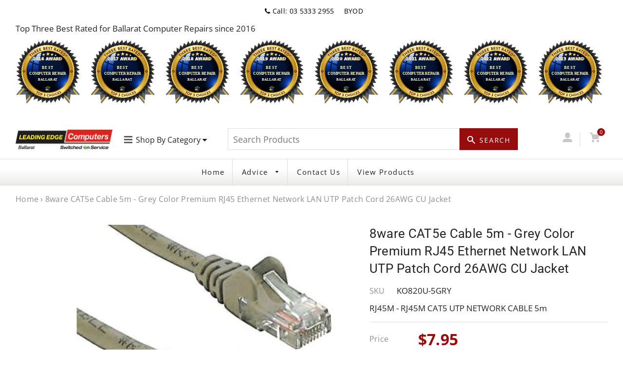

--- FILE ---
content_type: text/html; charset=utf-8
request_url: https://lecb.com.au/products/8ware-cat5e-cable-5m-grey-color-premium-rj45-ethernet-network-lan-utp-patch-cord-26awg-cu-jacket
body_size: 22088
content:
<!doctype html>
<html class="no-js" lang="en">
<head>

  <!-- Basic page needs ================================================== -->
  <meta charset="utf-8">
  <meta http-equiv="X-UA-Compatible" content="IE=edge,chrome=1">

  
    <link rel="shortcut icon" href="//lecb.com.au/cdn/shop/files/favicon_2_32x32.png?v=1613598413" type="image/png" />
  

  <!-- Title and description ================================================== -->
  <title>
  8ware CAT5e Cable 5m - Grey Color Premium RJ45 Ethernet Network LAN UTP Patch Cord 26AWG CU Jacket
  </title>

  
  <meta name="description" content="RJ45M - RJ45M CAT5 UTP NETWORK CABLE 5m">
  

  <!-- Helpers ================================================== -->
  <!-- /snippets/social-meta-tags.liquid -->




<meta property="og:site_name" content="Leading Edge Computers Ballarat">
<meta property="og:url" content="https://lecb.com.au/products/8ware-cat5e-cable-5m-grey-color-premium-rj45-ethernet-network-lan-utp-patch-cord-26awg-cu-jacket">
<meta property="og:title" content="8ware CAT5e Cable 5m - Grey Color Premium RJ45 Ethernet Network LAN UTP Patch Cord 26AWG CU Jacket">
<meta property="og:type" content="product">
<meta property="og:description" content="RJ45M - RJ45M CAT5 UTP NETWORK CABLE 5m">

  <meta property="og:price:amount" content="7.95">
  <meta property="og:price:currency" content="AUD">

<meta property="og:image" content="http://lecb.com.au/cdn/shop/files/CB8W-KO820U-5GRY_1200x1200.jpg?v=1719436887">
<meta property="og:image:secure_url" content="https://lecb.com.au/cdn/shop/files/CB8W-KO820U-5GRY_1200x1200.jpg?v=1719436887">


<meta name="twitter:card" content="summary_large_image">
<meta name="twitter:title" content="8ware CAT5e Cable 5m - Grey Color Premium RJ45 Ethernet Network LAN UTP Patch Cord 26AWG CU Jacket">
<meta name="twitter:description" content="RJ45M - RJ45M CAT5 UTP NETWORK CABLE 5m">

  <link rel="canonical" href="https://lecb.com.au/products/8ware-cat5e-cable-5m-grey-color-premium-rj45-ethernet-network-lan-utp-patch-cord-26awg-cu-jacket">
  <meta name="viewport" content="width=device-width,initial-scale=1,shrink-to-fit=no">
  <meta name="theme-color" content="#1c1d1d">

  <!-- CSS ================================================== -->
  <link href="//lecb.com.au/cdn/shop/t/2/assets/timber.scss.css?v=100102512180981366291759259927" rel="stylesheet" type="text/css" media="all" />
  <link href="//lecb.com.au/cdn/shop/t/2/assets/theme.scss.css?v=26421633217710095671759259927" rel="stylesheet" type="text/css" media="all" />
   <link href="//lecb.com.au/cdn/shop/t/2/assets/custom.css?v=175245801938586196731590756964" rel="stylesheet" type="text/css" media="all" />
  <link href="//lecb.com.au/cdn/shop/t/2/assets/all_font_awesome.css?v=178552506676412430111585806001" rel="stylesheet" type="text/css" media="all" />
  

  <!-- Sections ================================================== -->
  <script>
    window.theme = window.theme || {};
    theme.strings = {
      zoomClose: "Close (Esc)",
      zoomPrev: "Previous (Left arrow key)",
      zoomNext: "Next (Right arrow key)",
      moneyFormat: "${{amount}}",
      addressError: "Error looking up that address",
      addressNoResults: "No results for that address",
      addressQueryLimit: "You have exceeded the Google API usage limit. Consider upgrading to a \u003ca href=\"https:\/\/developers.google.com\/maps\/premium\/usage-limits\"\u003ePremium Plan\u003c\/a\u003e.",
      authError: "There was a problem authenticating your Google Maps account.",
      cartEmpty: "Your cart is currently empty.",
      cartCookie: "Enable cookies to use the shopping cart",
      cartSavings: "You're saving [savings]"
    };
    theme.settings = {
      cartType: "page",
      gridType: "collage"
    };
  </script>

  <script src="//lecb.com.au/cdn/shop/t/2/assets/jquery-2.2.3.min.js?v=58211863146907186831585806009" type="text/javascript"></script>

  <script src="//lecb.com.au/cdn/shop/t/2/assets/lazysizes.min.js?v=155223123402716617051585806010" async="async"></script>

  <script src="//lecb.com.au/cdn/shop/t/2/assets/theme.js?v=117606878094420599191590149513" defer="defer"></script>

  <!-- Header hook for plugins ================================================== -->
  <script>window.performance && window.performance.mark && window.performance.mark('shopify.content_for_header.start');</script><meta id="shopify-digital-wallet" name="shopify-digital-wallet" content="/35181101188/digital_wallets/dialog">
<link rel="alternate" type="application/json+oembed" href="https://lecb.com.au/products/8ware-cat5e-cable-5m-grey-color-premium-rj45-ethernet-network-lan-utp-patch-cord-26awg-cu-jacket.oembed">
<script async="async" src="/checkouts/internal/preloads.js?locale=en-AU"></script>
<script id="shopify-features" type="application/json">{"accessToken":"9193a8805f2802c9dbfa1ecef91e6a2b","betas":["rich-media-storefront-analytics"],"domain":"lecb.com.au","predictiveSearch":true,"shopId":35181101188,"locale":"en"}</script>
<script>var Shopify = Shopify || {};
Shopify.shop = "le-computer-28.myshopify.com";
Shopify.locale = "en";
Shopify.currency = {"active":"AUD","rate":"1.0"};
Shopify.country = "AU";
Shopify.theme = {"name":"Theme export  iseek-biz-theme-export-le-compute...","id":94779211908,"schema_name":"Brooklyn","schema_version":"15.2.8","theme_store_id":null,"role":"main"};
Shopify.theme.handle = "null";
Shopify.theme.style = {"id":null,"handle":null};
Shopify.cdnHost = "lecb.com.au/cdn";
Shopify.routes = Shopify.routes || {};
Shopify.routes.root = "/";</script>
<script type="module">!function(o){(o.Shopify=o.Shopify||{}).modules=!0}(window);</script>
<script>!function(o){function n(){var o=[];function n(){o.push(Array.prototype.slice.apply(arguments))}return n.q=o,n}var t=o.Shopify=o.Shopify||{};t.loadFeatures=n(),t.autoloadFeatures=n()}(window);</script>
<script id="shop-js-analytics" type="application/json">{"pageType":"product"}</script>
<script defer="defer" async type="module" src="//lecb.com.au/cdn/shopifycloud/shop-js/modules/v2/client.init-shop-cart-sync_C5BV16lS.en.esm.js"></script>
<script defer="defer" async type="module" src="//lecb.com.au/cdn/shopifycloud/shop-js/modules/v2/chunk.common_CygWptCX.esm.js"></script>
<script type="module">
  await import("//lecb.com.au/cdn/shopifycloud/shop-js/modules/v2/client.init-shop-cart-sync_C5BV16lS.en.esm.js");
await import("//lecb.com.au/cdn/shopifycloud/shop-js/modules/v2/chunk.common_CygWptCX.esm.js");

  window.Shopify.SignInWithShop?.initShopCartSync?.({"fedCMEnabled":true,"windoidEnabled":true});

</script>
<script>(function() {
  var isLoaded = false;
  function asyncLoad() {
    if (isLoaded) return;
    isLoaded = true;
    var urls = ["https:\/\/sdk.qikify.com\/contactform\/async.js?shop=le-computer-28.myshopify.com"];
    for (var i = 0; i < urls.length; i++) {
      var s = document.createElement('script');
      s.type = 'text/javascript';
      s.async = true;
      s.src = urls[i];
      var x = document.getElementsByTagName('script')[0];
      x.parentNode.insertBefore(s, x);
    }
  };
  if(window.attachEvent) {
    window.attachEvent('onload', asyncLoad);
  } else {
    window.addEventListener('load', asyncLoad, false);
  }
})();</script>
<script id="__st">var __st={"a":35181101188,"offset":39600,"reqid":"2a93011a-0c0d-48f3-9eaf-5b9fd9ba0d31-1768734044","pageurl":"lecb.com.au\/products\/8ware-cat5e-cable-5m-grey-color-premium-rj45-ethernet-network-lan-utp-patch-cord-26awg-cu-jacket","u":"b72a94acaaa2","p":"product","rtyp":"product","rid":7277309591684};</script>
<script>window.ShopifyPaypalV4VisibilityTracking = true;</script>
<script id="captcha-bootstrap">!function(){'use strict';const t='contact',e='account',n='new_comment',o=[[t,t],['blogs',n],['comments',n],[t,'customer']],c=[[e,'customer_login'],[e,'guest_login'],[e,'recover_customer_password'],[e,'create_customer']],r=t=>t.map((([t,e])=>`form[action*='/${t}']:not([data-nocaptcha='true']) input[name='form_type'][value='${e}']`)).join(','),a=t=>()=>t?[...document.querySelectorAll(t)].map((t=>t.form)):[];function s(){const t=[...o],e=r(t);return a(e)}const i='password',u='form_key',d=['recaptcha-v3-token','g-recaptcha-response','h-captcha-response',i],f=()=>{try{return window.sessionStorage}catch{return}},m='__shopify_v',_=t=>t.elements[u];function p(t,e,n=!1){try{const o=window.sessionStorage,c=JSON.parse(o.getItem(e)),{data:r}=function(t){const{data:e,action:n}=t;return t[m]||n?{data:e,action:n}:{data:t,action:n}}(c);for(const[e,n]of Object.entries(r))t.elements[e]&&(t.elements[e].value=n);n&&o.removeItem(e)}catch(o){console.error('form repopulation failed',{error:o})}}const l='form_type',E='cptcha';function T(t){t.dataset[E]=!0}const w=window,h=w.document,L='Shopify',v='ce_forms',y='captcha';let A=!1;((t,e)=>{const n=(g='f06e6c50-85a8-45c8-87d0-21a2b65856fe',I='https://cdn.shopify.com/shopifycloud/storefront-forms-hcaptcha/ce_storefront_forms_captcha_hcaptcha.v1.5.2.iife.js',D={infoText:'Protected by hCaptcha',privacyText:'Privacy',termsText:'Terms'},(t,e,n)=>{const o=w[L][v],c=o.bindForm;if(c)return c(t,g,e,D).then(n);var r;o.q.push([[t,g,e,D],n]),r=I,A||(h.body.append(Object.assign(h.createElement('script'),{id:'captcha-provider',async:!0,src:r})),A=!0)});var g,I,D;w[L]=w[L]||{},w[L][v]=w[L][v]||{},w[L][v].q=[],w[L][y]=w[L][y]||{},w[L][y].protect=function(t,e){n(t,void 0,e),T(t)},Object.freeze(w[L][y]),function(t,e,n,w,h,L){const[v,y,A,g]=function(t,e,n){const i=e?o:[],u=t?c:[],d=[...i,...u],f=r(d),m=r(i),_=r(d.filter((([t,e])=>n.includes(e))));return[a(f),a(m),a(_),s()]}(w,h,L),I=t=>{const e=t.target;return e instanceof HTMLFormElement?e:e&&e.form},D=t=>v().includes(t);t.addEventListener('submit',(t=>{const e=I(t);if(!e)return;const n=D(e)&&!e.dataset.hcaptchaBound&&!e.dataset.recaptchaBound,o=_(e),c=g().includes(e)&&(!o||!o.value);(n||c)&&t.preventDefault(),c&&!n&&(function(t){try{if(!f())return;!function(t){const e=f();if(!e)return;const n=_(t);if(!n)return;const o=n.value;o&&e.removeItem(o)}(t);const e=Array.from(Array(32),(()=>Math.random().toString(36)[2])).join('');!function(t,e){_(t)||t.append(Object.assign(document.createElement('input'),{type:'hidden',name:u})),t.elements[u].value=e}(t,e),function(t,e){const n=f();if(!n)return;const o=[...t.querySelectorAll(`input[type='${i}']`)].map((({name:t})=>t)),c=[...d,...o],r={};for(const[a,s]of new FormData(t).entries())c.includes(a)||(r[a]=s);n.setItem(e,JSON.stringify({[m]:1,action:t.action,data:r}))}(t,e)}catch(e){console.error('failed to persist form',e)}}(e),e.submit())}));const S=(t,e)=>{t&&!t.dataset[E]&&(n(t,e.some((e=>e===t))),T(t))};for(const o of['focusin','change'])t.addEventListener(o,(t=>{const e=I(t);D(e)&&S(e,y())}));const B=e.get('form_key'),M=e.get(l),P=B&&M;t.addEventListener('DOMContentLoaded',(()=>{const t=y();if(P)for(const e of t)e.elements[l].value===M&&p(e,B);[...new Set([...A(),...v().filter((t=>'true'===t.dataset.shopifyCaptcha))])].forEach((e=>S(e,t)))}))}(h,new URLSearchParams(w.location.search),n,t,e,['guest_login'])})(!0,!0)}();</script>
<script integrity="sha256-4kQ18oKyAcykRKYeNunJcIwy7WH5gtpwJnB7kiuLZ1E=" data-source-attribution="shopify.loadfeatures" defer="defer" src="//lecb.com.au/cdn/shopifycloud/storefront/assets/storefront/load_feature-a0a9edcb.js" crossorigin="anonymous"></script>
<script data-source-attribution="shopify.dynamic_checkout.dynamic.init">var Shopify=Shopify||{};Shopify.PaymentButton=Shopify.PaymentButton||{isStorefrontPortableWallets:!0,init:function(){window.Shopify.PaymentButton.init=function(){};var t=document.createElement("script");t.src="https://lecb.com.au/cdn/shopifycloud/portable-wallets/latest/portable-wallets.en.js",t.type="module",document.head.appendChild(t)}};
</script>
<script data-source-attribution="shopify.dynamic_checkout.buyer_consent">
  function portableWalletsHideBuyerConsent(e){var t=document.getElementById("shopify-buyer-consent"),n=document.getElementById("shopify-subscription-policy-button");t&&n&&(t.classList.add("hidden"),t.setAttribute("aria-hidden","true"),n.removeEventListener("click",e))}function portableWalletsShowBuyerConsent(e){var t=document.getElementById("shopify-buyer-consent"),n=document.getElementById("shopify-subscription-policy-button");t&&n&&(t.classList.remove("hidden"),t.removeAttribute("aria-hidden"),n.addEventListener("click",e))}window.Shopify?.PaymentButton&&(window.Shopify.PaymentButton.hideBuyerConsent=portableWalletsHideBuyerConsent,window.Shopify.PaymentButton.showBuyerConsent=portableWalletsShowBuyerConsent);
</script>
<script>
  function portableWalletsCleanup(e){e&&e.src&&console.error("Failed to load portable wallets script "+e.src);var t=document.querySelectorAll("shopify-accelerated-checkout .shopify-payment-button__skeleton, shopify-accelerated-checkout-cart .wallet-cart-button__skeleton"),e=document.getElementById("shopify-buyer-consent");for(let e=0;e<t.length;e++)t[e].remove();e&&e.remove()}function portableWalletsNotLoadedAsModule(e){e instanceof ErrorEvent&&"string"==typeof e.message&&e.message.includes("import.meta")&&"string"==typeof e.filename&&e.filename.includes("portable-wallets")&&(window.removeEventListener("error",portableWalletsNotLoadedAsModule),window.Shopify.PaymentButton.failedToLoad=e,"loading"===document.readyState?document.addEventListener("DOMContentLoaded",window.Shopify.PaymentButton.init):window.Shopify.PaymentButton.init())}window.addEventListener("error",portableWalletsNotLoadedAsModule);
</script>

<script type="module" src="https://lecb.com.au/cdn/shopifycloud/portable-wallets/latest/portable-wallets.en.js" onError="portableWalletsCleanup(this)" crossorigin="anonymous"></script>
<script nomodule>
  document.addEventListener("DOMContentLoaded", portableWalletsCleanup);
</script>

<link id="shopify-accelerated-checkout-styles" rel="stylesheet" media="screen" href="https://lecb.com.au/cdn/shopifycloud/portable-wallets/latest/accelerated-checkout-backwards-compat.css" crossorigin="anonymous">
<style id="shopify-accelerated-checkout-cart">
        #shopify-buyer-consent {
  margin-top: 1em;
  display: inline-block;
  width: 100%;
}

#shopify-buyer-consent.hidden {
  display: none;
}

#shopify-subscription-policy-button {
  background: none;
  border: none;
  padding: 0;
  text-decoration: underline;
  font-size: inherit;
  cursor: pointer;
}

#shopify-subscription-policy-button::before {
  box-shadow: none;
}

      </style>

<script>window.performance && window.performance.mark && window.performance.mark('shopify.content_for_header.end');</script>

  <script src="//lecb.com.au/cdn/shop/t/2/assets/modernizr.min.js?v=21391054748206432451585806011" type="text/javascript"></script>

  
  
  
  <!-- Begin Recently Viewed Products -->

  <script src="//ajax.aspnetcdn.com/ajax/jquery.templates/beta1/jquery.tmpl.min.js" type="text/javascript"></script>
  <script src="//lecb.com.au/cdn/shop/t/2/assets/jquery.products.min.js?v=88194351912067139891585806010" type="text/javascript"></script>

  

  <script>
  Shopify.Products.recordRecentlyViewed();
  </script>

  

<!-- End Recently Viewed Products -->

  <!-- "snippets/judgeme_core.liquid" was not rendered, the associated app was uninstalled -->
  
  <!-- Global site tag (gtag.js) - Google Analytics -->
<script async src="https://www.googletagmanager.com/gtag/js?id=UA-150356258-1"></script>
<script>
  window.dataLayer = window.dataLayer || [];
  function gtag(){dataLayer.push(arguments);}
  gtag('js', new Date());

  gtag('config', 'UA-150356258-1');
</script>
  <script src="https://www.google.com/recaptcha/api.js" async defer></script>
<link href="https://monorail-edge.shopifysvc.com" rel="dns-prefetch">
<script>(function(){if ("sendBeacon" in navigator && "performance" in window) {try {var session_token_from_headers = performance.getEntriesByType('navigation')[0].serverTiming.find(x => x.name == '_s').description;} catch {var session_token_from_headers = undefined;}var session_cookie_matches = document.cookie.match(/_shopify_s=([^;]*)/);var session_token_from_cookie = session_cookie_matches && session_cookie_matches.length === 2 ? session_cookie_matches[1] : "";var session_token = session_token_from_headers || session_token_from_cookie || "";function handle_abandonment_event(e) {var entries = performance.getEntries().filter(function(entry) {return /monorail-edge.shopifysvc.com/.test(entry.name);});if (!window.abandonment_tracked && entries.length === 0) {window.abandonment_tracked = true;var currentMs = Date.now();var navigation_start = performance.timing.navigationStart;var payload = {shop_id: 35181101188,url: window.location.href,navigation_start,duration: currentMs - navigation_start,session_token,page_type: "product"};window.navigator.sendBeacon("https://monorail-edge.shopifysvc.com/v1/produce", JSON.stringify({schema_id: "online_store_buyer_site_abandonment/1.1",payload: payload,metadata: {event_created_at_ms: currentMs,event_sent_at_ms: currentMs}}));}}window.addEventListener('pagehide', handle_abandonment_event);}}());</script>
<script id="web-pixels-manager-setup">(function e(e,d,r,n,o){if(void 0===o&&(o={}),!Boolean(null===(a=null===(i=window.Shopify)||void 0===i?void 0:i.analytics)||void 0===a?void 0:a.replayQueue)){var i,a;window.Shopify=window.Shopify||{};var t=window.Shopify;t.analytics=t.analytics||{};var s=t.analytics;s.replayQueue=[],s.publish=function(e,d,r){return s.replayQueue.push([e,d,r]),!0};try{self.performance.mark("wpm:start")}catch(e){}var l=function(){var e={modern:/Edge?\/(1{2}[4-9]|1[2-9]\d|[2-9]\d{2}|\d{4,})\.\d+(\.\d+|)|Firefox\/(1{2}[4-9]|1[2-9]\d|[2-9]\d{2}|\d{4,})\.\d+(\.\d+|)|Chrom(ium|e)\/(9{2}|\d{3,})\.\d+(\.\d+|)|(Maci|X1{2}).+ Version\/(15\.\d+|(1[6-9]|[2-9]\d|\d{3,})\.\d+)([,.]\d+|)( \(\w+\)|)( Mobile\/\w+|) Safari\/|Chrome.+OPR\/(9{2}|\d{3,})\.\d+\.\d+|(CPU[ +]OS|iPhone[ +]OS|CPU[ +]iPhone|CPU IPhone OS|CPU iPad OS)[ +]+(15[._]\d+|(1[6-9]|[2-9]\d|\d{3,})[._]\d+)([._]\d+|)|Android:?[ /-](13[3-9]|1[4-9]\d|[2-9]\d{2}|\d{4,})(\.\d+|)(\.\d+|)|Android.+Firefox\/(13[5-9]|1[4-9]\d|[2-9]\d{2}|\d{4,})\.\d+(\.\d+|)|Android.+Chrom(ium|e)\/(13[3-9]|1[4-9]\d|[2-9]\d{2}|\d{4,})\.\d+(\.\d+|)|SamsungBrowser\/([2-9]\d|\d{3,})\.\d+/,legacy:/Edge?\/(1[6-9]|[2-9]\d|\d{3,})\.\d+(\.\d+|)|Firefox\/(5[4-9]|[6-9]\d|\d{3,})\.\d+(\.\d+|)|Chrom(ium|e)\/(5[1-9]|[6-9]\d|\d{3,})\.\d+(\.\d+|)([\d.]+$|.*Safari\/(?![\d.]+ Edge\/[\d.]+$))|(Maci|X1{2}).+ Version\/(10\.\d+|(1[1-9]|[2-9]\d|\d{3,})\.\d+)([,.]\d+|)( \(\w+\)|)( Mobile\/\w+|) Safari\/|Chrome.+OPR\/(3[89]|[4-9]\d|\d{3,})\.\d+\.\d+|(CPU[ +]OS|iPhone[ +]OS|CPU[ +]iPhone|CPU IPhone OS|CPU iPad OS)[ +]+(10[._]\d+|(1[1-9]|[2-9]\d|\d{3,})[._]\d+)([._]\d+|)|Android:?[ /-](13[3-9]|1[4-9]\d|[2-9]\d{2}|\d{4,})(\.\d+|)(\.\d+|)|Mobile Safari.+OPR\/([89]\d|\d{3,})\.\d+\.\d+|Android.+Firefox\/(13[5-9]|1[4-9]\d|[2-9]\d{2}|\d{4,})\.\d+(\.\d+|)|Android.+Chrom(ium|e)\/(13[3-9]|1[4-9]\d|[2-9]\d{2}|\d{4,})\.\d+(\.\d+|)|Android.+(UC? ?Browser|UCWEB|U3)[ /]?(15\.([5-9]|\d{2,})|(1[6-9]|[2-9]\d|\d{3,})\.\d+)\.\d+|SamsungBrowser\/(5\.\d+|([6-9]|\d{2,})\.\d+)|Android.+MQ{2}Browser\/(14(\.(9|\d{2,})|)|(1[5-9]|[2-9]\d|\d{3,})(\.\d+|))(\.\d+|)|K[Aa][Ii]OS\/(3\.\d+|([4-9]|\d{2,})\.\d+)(\.\d+|)/},d=e.modern,r=e.legacy,n=navigator.userAgent;return n.match(d)?"modern":n.match(r)?"legacy":"unknown"}(),u="modern"===l?"modern":"legacy",c=(null!=n?n:{modern:"",legacy:""})[u],f=function(e){return[e.baseUrl,"/wpm","/b",e.hashVersion,"modern"===e.buildTarget?"m":"l",".js"].join("")}({baseUrl:d,hashVersion:r,buildTarget:u}),m=function(e){var d=e.version,r=e.bundleTarget,n=e.surface,o=e.pageUrl,i=e.monorailEndpoint;return{emit:function(e){var a=e.status,t=e.errorMsg,s=(new Date).getTime(),l=JSON.stringify({metadata:{event_sent_at_ms:s},events:[{schema_id:"web_pixels_manager_load/3.1",payload:{version:d,bundle_target:r,page_url:o,status:a,surface:n,error_msg:t},metadata:{event_created_at_ms:s}}]});if(!i)return console&&console.warn&&console.warn("[Web Pixels Manager] No Monorail endpoint provided, skipping logging."),!1;try{return self.navigator.sendBeacon.bind(self.navigator)(i,l)}catch(e){}var u=new XMLHttpRequest;try{return u.open("POST",i,!0),u.setRequestHeader("Content-Type","text/plain"),u.send(l),!0}catch(e){return console&&console.warn&&console.warn("[Web Pixels Manager] Got an unhandled error while logging to Monorail."),!1}}}}({version:r,bundleTarget:l,surface:e.surface,pageUrl:self.location.href,monorailEndpoint:e.monorailEndpoint});try{o.browserTarget=l,function(e){var d=e.src,r=e.async,n=void 0===r||r,o=e.onload,i=e.onerror,a=e.sri,t=e.scriptDataAttributes,s=void 0===t?{}:t,l=document.createElement("script"),u=document.querySelector("head"),c=document.querySelector("body");if(l.async=n,l.src=d,a&&(l.integrity=a,l.crossOrigin="anonymous"),s)for(var f in s)if(Object.prototype.hasOwnProperty.call(s,f))try{l.dataset[f]=s[f]}catch(e){}if(o&&l.addEventListener("load",o),i&&l.addEventListener("error",i),u)u.appendChild(l);else{if(!c)throw new Error("Did not find a head or body element to append the script");c.appendChild(l)}}({src:f,async:!0,onload:function(){if(!function(){var e,d;return Boolean(null===(d=null===(e=window.Shopify)||void 0===e?void 0:e.analytics)||void 0===d?void 0:d.initialized)}()){var d=window.webPixelsManager.init(e)||void 0;if(d){var r=window.Shopify.analytics;r.replayQueue.forEach((function(e){var r=e[0],n=e[1],o=e[2];d.publishCustomEvent(r,n,o)})),r.replayQueue=[],r.publish=d.publishCustomEvent,r.visitor=d.visitor,r.initialized=!0}}},onerror:function(){return m.emit({status:"failed",errorMsg:"".concat(f," has failed to load")})},sri:function(e){var d=/^sha384-[A-Za-z0-9+/=]+$/;return"string"==typeof e&&d.test(e)}(c)?c:"",scriptDataAttributes:o}),m.emit({status:"loading"})}catch(e){m.emit({status:"failed",errorMsg:(null==e?void 0:e.message)||"Unknown error"})}}})({shopId: 35181101188,storefrontBaseUrl: "https://lecb.com.au",extensionsBaseUrl: "https://extensions.shopifycdn.com/cdn/shopifycloud/web-pixels-manager",monorailEndpoint: "https://monorail-edge.shopifysvc.com/unstable/produce_batch",surface: "storefront-renderer",enabledBetaFlags: ["2dca8a86"],webPixelsConfigList: [{"id":"240287876","configuration":"{\"config\":\"{\\\"pixel_id\\\":\\\"G-43JW8T7TKR\\\",\\\"gtag_events\\\":[{\\\"type\\\":\\\"purchase\\\",\\\"action_label\\\":\\\"G-43JW8T7TKR\\\"},{\\\"type\\\":\\\"page_view\\\",\\\"action_label\\\":\\\"G-43JW8T7TKR\\\"},{\\\"type\\\":\\\"view_item\\\",\\\"action_label\\\":\\\"G-43JW8T7TKR\\\"},{\\\"type\\\":\\\"search\\\",\\\"action_label\\\":\\\"G-43JW8T7TKR\\\"},{\\\"type\\\":\\\"add_to_cart\\\",\\\"action_label\\\":\\\"G-43JW8T7TKR\\\"},{\\\"type\\\":\\\"begin_checkout\\\",\\\"action_label\\\":\\\"G-43JW8T7TKR\\\"},{\\\"type\\\":\\\"add_payment_info\\\",\\\"action_label\\\":\\\"G-43JW8T7TKR\\\"}],\\\"enable_monitoring_mode\\\":false}\"}","eventPayloadVersion":"v1","runtimeContext":"OPEN","scriptVersion":"b2a88bafab3e21179ed38636efcd8a93","type":"APP","apiClientId":1780363,"privacyPurposes":[],"dataSharingAdjustments":{"protectedCustomerApprovalScopes":["read_customer_address","read_customer_email","read_customer_name","read_customer_personal_data","read_customer_phone"]}},{"id":"shopify-app-pixel","configuration":"{}","eventPayloadVersion":"v1","runtimeContext":"STRICT","scriptVersion":"0450","apiClientId":"shopify-pixel","type":"APP","privacyPurposes":["ANALYTICS","MARKETING"]},{"id":"shopify-custom-pixel","eventPayloadVersion":"v1","runtimeContext":"LAX","scriptVersion":"0450","apiClientId":"shopify-pixel","type":"CUSTOM","privacyPurposes":["ANALYTICS","MARKETING"]}],isMerchantRequest: false,initData: {"shop":{"name":"Leading Edge Computers Ballarat","paymentSettings":{"currencyCode":"AUD"},"myshopifyDomain":"le-computer-28.myshopify.com","countryCode":"AU","storefrontUrl":"https:\/\/lecb.com.au"},"customer":null,"cart":null,"checkout":null,"productVariants":[{"price":{"amount":7.95,"currencyCode":"AUD"},"product":{"title":"8ware CAT5e Cable 5m - Grey Color Premium RJ45 Ethernet Network LAN UTP Patch Cord 26AWG CU Jacket","vendor":"8ware","id":"7277309591684","untranslatedTitle":"8ware CAT5e Cable 5m - Grey Color Premium RJ45 Ethernet Network LAN UTP Patch Cord 26AWG CU Jacket","url":"\/products\/8ware-cat5e-cable-5m-grey-color-premium-rj45-ethernet-network-lan-utp-patch-cord-26awg-cu-jacket","type":"Cables"},"id":"41857299841156","image":{"src":"\/\/lecb.com.au\/cdn\/shop\/files\/CB8W-KO820U-5GRY.jpg?v=1719436887"},"sku":"KO820U-5GRY","title":"Default Title","untranslatedTitle":"Default Title"}],"purchasingCompany":null},},"https://lecb.com.au/cdn","fcfee988w5aeb613cpc8e4bc33m6693e112",{"modern":"","legacy":""},{"shopId":"35181101188","storefrontBaseUrl":"https:\/\/lecb.com.au","extensionBaseUrl":"https:\/\/extensions.shopifycdn.com\/cdn\/shopifycloud\/web-pixels-manager","surface":"storefront-renderer","enabledBetaFlags":"[\"2dca8a86\"]","isMerchantRequest":"false","hashVersion":"fcfee988w5aeb613cpc8e4bc33m6693e112","publish":"custom","events":"[[\"page_viewed\",{}],[\"product_viewed\",{\"productVariant\":{\"price\":{\"amount\":7.95,\"currencyCode\":\"AUD\"},\"product\":{\"title\":\"8ware CAT5e Cable 5m - Grey Color Premium RJ45 Ethernet Network LAN UTP Patch Cord 26AWG CU Jacket\",\"vendor\":\"8ware\",\"id\":\"7277309591684\",\"untranslatedTitle\":\"8ware CAT5e Cable 5m - Grey Color Premium RJ45 Ethernet Network LAN UTP Patch Cord 26AWG CU Jacket\",\"url\":\"\/products\/8ware-cat5e-cable-5m-grey-color-premium-rj45-ethernet-network-lan-utp-patch-cord-26awg-cu-jacket\",\"type\":\"Cables\"},\"id\":\"41857299841156\",\"image\":{\"src\":\"\/\/lecb.com.au\/cdn\/shop\/files\/CB8W-KO820U-5GRY.jpg?v=1719436887\"},\"sku\":\"KO820U-5GRY\",\"title\":\"Default Title\",\"untranslatedTitle\":\"Default Title\"}}]]"});</script><script>
  window.ShopifyAnalytics = window.ShopifyAnalytics || {};
  window.ShopifyAnalytics.meta = window.ShopifyAnalytics.meta || {};
  window.ShopifyAnalytics.meta.currency = 'AUD';
  var meta = {"product":{"id":7277309591684,"gid":"gid:\/\/shopify\/Product\/7277309591684","vendor":"8ware","type":"Cables","handle":"8ware-cat5e-cable-5m-grey-color-premium-rj45-ethernet-network-lan-utp-patch-cord-26awg-cu-jacket","variants":[{"id":41857299841156,"price":795,"name":"8ware CAT5e Cable 5m - Grey Color Premium RJ45 Ethernet Network LAN UTP Patch Cord 26AWG CU Jacket","public_title":null,"sku":"KO820U-5GRY"}],"remote":false},"page":{"pageType":"product","resourceType":"product","resourceId":7277309591684,"requestId":"2a93011a-0c0d-48f3-9eaf-5b9fd9ba0d31-1768734044"}};
  for (var attr in meta) {
    window.ShopifyAnalytics.meta[attr] = meta[attr];
  }
</script>
<script class="analytics">
  (function () {
    var customDocumentWrite = function(content) {
      var jquery = null;

      if (window.jQuery) {
        jquery = window.jQuery;
      } else if (window.Checkout && window.Checkout.$) {
        jquery = window.Checkout.$;
      }

      if (jquery) {
        jquery('body').append(content);
      }
    };

    var hasLoggedConversion = function(token) {
      if (token) {
        return document.cookie.indexOf('loggedConversion=' + token) !== -1;
      }
      return false;
    }

    var setCookieIfConversion = function(token) {
      if (token) {
        var twoMonthsFromNow = new Date(Date.now());
        twoMonthsFromNow.setMonth(twoMonthsFromNow.getMonth() + 2);

        document.cookie = 'loggedConversion=' + token + '; expires=' + twoMonthsFromNow;
      }
    }

    var trekkie = window.ShopifyAnalytics.lib = window.trekkie = window.trekkie || [];
    if (trekkie.integrations) {
      return;
    }
    trekkie.methods = [
      'identify',
      'page',
      'ready',
      'track',
      'trackForm',
      'trackLink'
    ];
    trekkie.factory = function(method) {
      return function() {
        var args = Array.prototype.slice.call(arguments);
        args.unshift(method);
        trekkie.push(args);
        return trekkie;
      };
    };
    for (var i = 0; i < trekkie.methods.length; i++) {
      var key = trekkie.methods[i];
      trekkie[key] = trekkie.factory(key);
    }
    trekkie.load = function(config) {
      trekkie.config = config || {};
      trekkie.config.initialDocumentCookie = document.cookie;
      var first = document.getElementsByTagName('script')[0];
      var script = document.createElement('script');
      script.type = 'text/javascript';
      script.onerror = function(e) {
        var scriptFallback = document.createElement('script');
        scriptFallback.type = 'text/javascript';
        scriptFallback.onerror = function(error) {
                var Monorail = {
      produce: function produce(monorailDomain, schemaId, payload) {
        var currentMs = new Date().getTime();
        var event = {
          schema_id: schemaId,
          payload: payload,
          metadata: {
            event_created_at_ms: currentMs,
            event_sent_at_ms: currentMs
          }
        };
        return Monorail.sendRequest("https://" + monorailDomain + "/v1/produce", JSON.stringify(event));
      },
      sendRequest: function sendRequest(endpointUrl, payload) {
        // Try the sendBeacon API
        if (window && window.navigator && typeof window.navigator.sendBeacon === 'function' && typeof window.Blob === 'function' && !Monorail.isIos12()) {
          var blobData = new window.Blob([payload], {
            type: 'text/plain'
          });

          if (window.navigator.sendBeacon(endpointUrl, blobData)) {
            return true;
          } // sendBeacon was not successful

        } // XHR beacon

        var xhr = new XMLHttpRequest();

        try {
          xhr.open('POST', endpointUrl);
          xhr.setRequestHeader('Content-Type', 'text/plain');
          xhr.send(payload);
        } catch (e) {
          console.log(e);
        }

        return false;
      },
      isIos12: function isIos12() {
        return window.navigator.userAgent.lastIndexOf('iPhone; CPU iPhone OS 12_') !== -1 || window.navigator.userAgent.lastIndexOf('iPad; CPU OS 12_') !== -1;
      }
    };
    Monorail.produce('monorail-edge.shopifysvc.com',
      'trekkie_storefront_load_errors/1.1',
      {shop_id: 35181101188,
      theme_id: 94779211908,
      app_name: "storefront",
      context_url: window.location.href,
      source_url: "//lecb.com.au/cdn/s/trekkie.storefront.cd680fe47e6c39ca5d5df5f0a32d569bc48c0f27.min.js"});

        };
        scriptFallback.async = true;
        scriptFallback.src = '//lecb.com.au/cdn/s/trekkie.storefront.cd680fe47e6c39ca5d5df5f0a32d569bc48c0f27.min.js';
        first.parentNode.insertBefore(scriptFallback, first);
      };
      script.async = true;
      script.src = '//lecb.com.au/cdn/s/trekkie.storefront.cd680fe47e6c39ca5d5df5f0a32d569bc48c0f27.min.js';
      first.parentNode.insertBefore(script, first);
    };
    trekkie.load(
      {"Trekkie":{"appName":"storefront","development":false,"defaultAttributes":{"shopId":35181101188,"isMerchantRequest":null,"themeId":94779211908,"themeCityHash":"14162738826887154439","contentLanguage":"en","currency":"AUD","eventMetadataId":"43579442-179b-42d5-8322-2849078d6b3b"},"isServerSideCookieWritingEnabled":true,"monorailRegion":"shop_domain","enabledBetaFlags":["65f19447"]},"Session Attribution":{},"S2S":{"facebookCapiEnabled":false,"source":"trekkie-storefront-renderer","apiClientId":580111}}
    );

    var loaded = false;
    trekkie.ready(function() {
      if (loaded) return;
      loaded = true;

      window.ShopifyAnalytics.lib = window.trekkie;

      var originalDocumentWrite = document.write;
      document.write = customDocumentWrite;
      try { window.ShopifyAnalytics.merchantGoogleAnalytics.call(this); } catch(error) {};
      document.write = originalDocumentWrite;

      window.ShopifyAnalytics.lib.page(null,{"pageType":"product","resourceType":"product","resourceId":7277309591684,"requestId":"2a93011a-0c0d-48f3-9eaf-5b9fd9ba0d31-1768734044","shopifyEmitted":true});

      var match = window.location.pathname.match(/checkouts\/(.+)\/(thank_you|post_purchase)/)
      var token = match? match[1]: undefined;
      if (!hasLoggedConversion(token)) {
        setCookieIfConversion(token);
        window.ShopifyAnalytics.lib.track("Viewed Product",{"currency":"AUD","variantId":41857299841156,"productId":7277309591684,"productGid":"gid:\/\/shopify\/Product\/7277309591684","name":"8ware CAT5e Cable 5m - Grey Color Premium RJ45 Ethernet Network LAN UTP Patch Cord 26AWG CU Jacket","price":"7.95","sku":"KO820U-5GRY","brand":"8ware","variant":null,"category":"Cables","nonInteraction":true,"remote":false},undefined,undefined,{"shopifyEmitted":true});
      window.ShopifyAnalytics.lib.track("monorail:\/\/trekkie_storefront_viewed_product\/1.1",{"currency":"AUD","variantId":41857299841156,"productId":7277309591684,"productGid":"gid:\/\/shopify\/Product\/7277309591684","name":"8ware CAT5e Cable 5m - Grey Color Premium RJ45 Ethernet Network LAN UTP Patch Cord 26AWG CU Jacket","price":"7.95","sku":"KO820U-5GRY","brand":"8ware","variant":null,"category":"Cables","nonInteraction":true,"remote":false,"referer":"https:\/\/lecb.com.au\/products\/8ware-cat5e-cable-5m-grey-color-premium-rj45-ethernet-network-lan-utp-patch-cord-26awg-cu-jacket"});
      }
    });


        var eventsListenerScript = document.createElement('script');
        eventsListenerScript.async = true;
        eventsListenerScript.src = "//lecb.com.au/cdn/shopifycloud/storefront/assets/shop_events_listener-3da45d37.js";
        document.getElementsByTagName('head')[0].appendChild(eventsListenerScript);

})();</script>
  <script>
  if (!window.ga || (window.ga && typeof window.ga !== 'function')) {
    window.ga = function ga() {
      (window.ga.q = window.ga.q || []).push(arguments);
      if (window.Shopify && window.Shopify.analytics && typeof window.Shopify.analytics.publish === 'function') {
        window.Shopify.analytics.publish("ga_stub_called", {}, {sendTo: "google_osp_migration"});
      }
      console.error("Shopify's Google Analytics stub called with:", Array.from(arguments), "\nSee https://help.shopify.com/manual/promoting-marketing/pixels/pixel-migration#google for more information.");
    };
    if (window.Shopify && window.Shopify.analytics && typeof window.Shopify.analytics.publish === 'function') {
      window.Shopify.analytics.publish("ga_stub_initialized", {}, {sendTo: "google_osp_migration"});
    }
  }
</script>
<script
  defer
  src="https://lecb.com.au/cdn/shopifycloud/perf-kit/shopify-perf-kit-3.0.4.min.js"
  data-application="storefront-renderer"
  data-shop-id="35181101188"
  data-render-region="gcp-us-central1"
  data-page-type="product"
  data-theme-instance-id="94779211908"
  data-theme-name="Brooklyn"
  data-theme-version="15.2.8"
  data-monorail-region="shop_domain"
  data-resource-timing-sampling-rate="10"
  data-shs="true"
  data-shs-beacon="true"
  data-shs-export-with-fetch="true"
  data-shs-logs-sample-rate="1"
  data-shs-beacon-endpoint="https://lecb.com.au/api/collect"
></script>
</head>


<body id="8ware-cat5e-cable-5m-grey-color-premium-rj45-ethernet-network-lan-utp-patch-cord-26awg-cu-jacket" class="template-product">

  <div id="shopify-section-header" class="shopify-section"><style data-shopify>.header-wrapper .site-nav__link,
  .header-wrapper .site-header__logo a,
  .header-wrapper .site-nav__dropdown-link,
  .header-wrapper .site-nav--has-dropdown > a.nav-focus,
  .header-wrapper .site-nav--has-dropdown.nav-hover > a,
  .header-wrapper .site-nav--has-dropdown:hover > a {
    color: #970c0c;
  }

  .header-wrapper .site-header__logo a:hover,
  .header-wrapper .site-header__logo a:focus,
  .header-wrapper .site-nav__link:hover,
  .header-wrapper .site-nav__link:focus,
  .header-wrapper .site-nav--has-dropdown a:hover,
  .header-wrapper .site-nav--has-dropdown > a.nav-focus:hover,
  .header-wrapper .site-nav--has-dropdown > a.nav-focus:focus,
  .header-wrapper .site-nav--has-dropdown .site-nav__link:hover,
  .header-wrapper .site-nav--has-dropdown .site-nav__link:focus,
  .header-wrapper .site-nav--has-dropdown.nav-hover > a:hover,
  .header-wrapper .site-nav__dropdown a:focus {
    color: rgba(151, 12, 12, 0.75);
  }

  .header-wrapper .burger-icon,
  .header-wrapper .site-nav--has-dropdown:hover > a:before,
  .header-wrapper .site-nav--has-dropdown > a.nav-focus:before,
  .header-wrapper .site-nav--has-dropdown.nav-hover > a:before {
    background: #970c0c;
  }

  .header-wrapper .site-nav__link:hover .burger-icon {
    background: rgba(151, 12, 12, 0.75);
  }

  .site-header__logo img {
    max-width: 200px;
  }

  @media screen and (max-width: 768px) {
    .site-header__logo img {
      max-width: 100%;
    }
  }

  .top_header {
    background-color: white;
}

.top-nav-group, .year-links-group {
    display: flex;
    justify-content: center;
    align-items: center;
    padding: 10px 0;
    list-style: none;
    margin: 0;
}
.top-nav-group a {
    color: #000000; /* This sets the text color to black */
}

.year-links-group li {
    display: inline-block;
    margin-right: 10px; /* Adjust spacing between year links */
}

.year-links-group li:last-child {
    margin-right: 0; /* Remove right margin from the last item */
}</style><div data-section-id="header" data-section-type="header-section" data-template="product">
  <div id="NavDrawer" class="drawer drawer--left">
      <div class="drawer__inner drawer-left__inner">

    

    <ul class="mobile-nav">
      
        

          <li class="mobile-nav__item">
            <a
              href="/"
              class="mobile-nav__link"
              >
                Home
            </a>
          </li>

        
      
        
          <li class="mobile-nav__item first-li">
            <div class="mobile-nav__has-sublist">
              <a
                href="/"
                class="mobile-nav__link"
                id="Label-2"
                >Advice</a>
              <div class="mobile-nav__toggle">
                <button type="button" class="mobile-nav__toggle-btn icon-fallback-text" aria-controls="Linklist-2" aria-expanded="false">
                  <span class="icon-fallback-text mobile-nav__toggle-open">
                    <span class="icon icon-plus" aria-hidden="true"></span>
                    <span class="fallback-text">Expand submenu Advice</span>
                  </span>
                  <span class="icon-fallback-text mobile-nav__toggle-close">
                    <span class="icon icon-minus" aria-hidden="true"></span>
                    <span class="fallback-text">Collapse submenu Advice</span>
                  </span>
                </button>
              </div>
            </div>
            <ul class="mobile-nav__sublist" id="Linklist-2" aria-labelledby="Label-2" role="navigation">
              
              
                
                <li class="mobile-nav__item">
                  <a
                    href="/pages/privacy-security"
                    class="mobile-nav__link"
                    >
                      Privacy Statement
                  </a>
                </li>
                
              
                
                <li class="mobile-nav__item">
                  <a
                    href="/pages/faq"
                    class="mobile-nav__link"
                    >
                      FAQ
                  </a>
                </li>
                
              
                
                <li class="mobile-nav__item">
                  <a
                    href="/pages/terms-conditions"
                    class="mobile-nav__link"
                    >
                      Terms and Conditions
                  </a>
                </li>
                
              
                
                <li class="mobile-nav__item">
                  <a
                    href="/pages/collection-returns"
                    class="mobile-nav__link"
                    >
                      Collection &amp; Returns
                  </a>
                </li>
                
              
            </ul>
          </li>

          
      
        

          <li class="mobile-nav__item">
            <a
              href="/pages/contact-us"
              class="mobile-nav__link"
              >
                Contact Us
            </a>
          </li>

        
      
        

          <li class="mobile-nav__item">
            <a
              href="/collections/all"
              class="mobile-nav__link"
              >
                View Products
            </a>
          </li>

        
      
      
      

      
      
      
        
          <li class="mobile-nav__item first-li">
            <div class="mobile-nav__has-sublist">
              <a
                href="/collections/pc-parts"
                class="mobile-nav__link"
                id="Label-1"
                >PC Parts</a>
              <div class="mobile-nav__toggle">
                <button type="button" class="mobile-nav__toggle-btn icon-fallback-text" aria-controls="Linklist-1" aria-expanded="false">
                  <span class="icon-fallback-text mobile-nav__toggle-open">
                    <span class="icon icon-plus" aria-hidden="true"></span>
                    <span class="fallback-text">Expand submenu PC Parts</span>
                  </span>
                  <span class="icon-fallback-text mobile-nav__toggle-close">
                    <span class="icon icon-minus" aria-hidden="true"></span>
                    <span class="fallback-text">Collapse submenu PC Parts</span>
                  </span>
                </button>
              </div>
            </div>
            <ul class="mobile-nav__sublist" id="Linklist-1" aria-labelledby="Label-1" role="navigation">
              
              
                
                <li class="mobile-nav__item">
                  <a
                    href="/collections/cpu"
                    class="mobile-nav__link"
                    >
                      CPU
                  </a>
                </li>
                
              
                
                <li class="mobile-nav__item">
                  <a
                    href="/collections/motherboards"
                    class="mobile-nav__link"
                    >
                      Motherboards
                  </a>
                </li>
                
              
                
                <li class="mobile-nav__item">
                  <a
                    href="/collections/video-graphics-cards"
                    class="mobile-nav__link"
                    >
                      Video/Graphics Cards
                  </a>
                </li>
                
              
                
                <li class="mobile-nav__item">
                  <a
                    href="/collections/memory"
                    class="mobile-nav__link"
                    >
                      Memory
                  </a>
                </li>
                
              
                
                <li class="mobile-nav__item">
                  <a
                    href="/collections/fan-cooling-products"
                    class="mobile-nav__link"
                    >
                      Fans &amp; Cooling 
                  </a>
                </li>
                
              
                
                <li class="mobile-nav__item">
                  <a
                    href="/collections/hard-disk-drives-ssd"
                    class="mobile-nav__link"
                    >
                      Hard Disk Drives - SSD
                  </a>
                </li>
                
              
                
                <li class="mobile-nav__item">
                  <a
                    href="/collections/hard-disk-drives-sata"
                    class="mobile-nav__link"
                    >
                      Hard Disk Drives - SATA
                  </a>
                </li>
                
              
                
                <li class="mobile-nav__item">
                  <a
                    href="/collections/power-supplies"
                    class="mobile-nav__link"
                    >
                      Power Supplies
                  </a>
                </li>
                
              
                
                <li class="mobile-nav__item">
                  <a
                    href="/collections/cases-accessories"
                    class="mobile-nav__link"
                    >
                      Cases &amp; Accessories
                  </a>
                </li>
                
              
            </ul>
          </li>

          
      
        
          <li class="mobile-nav__item first-li">
            <div class="mobile-nav__has-sublist">
              <a
                href="/collections/pc-peripherals"
                class="mobile-nav__link"
                id="Label-2"
                >PC Peripherals</a>
              <div class="mobile-nav__toggle">
                <button type="button" class="mobile-nav__toggle-btn icon-fallback-text" aria-controls="Linklist-2" aria-expanded="false">
                  <span class="icon-fallback-text mobile-nav__toggle-open">
                    <span class="icon icon-plus" aria-hidden="true"></span>
                    <span class="fallback-text">Expand submenu PC Peripherals</span>
                  </span>
                  <span class="icon-fallback-text mobile-nav__toggle-close">
                    <span class="icon icon-minus" aria-hidden="true"></span>
                    <span class="fallback-text">Collapse submenu PC Peripherals</span>
                  </span>
                </button>
              </div>
            </div>
            <ul class="mobile-nav__sublist" id="Linklist-2" aria-labelledby="Label-2" role="navigation">
              
              
                
                <li class="mobile-nav__item">
                  <a
                    href="/collections/keyboards"
                    class="mobile-nav__link"
                    >
                      Keyboards
                  </a>
                </li>
                
              
                
                <li class="mobile-nav__item">
                  <a
                    href="/collections/mouse"
                    class="mobile-nav__link"
                    >
                      Mouse
                  </a>
                </li>
                
              
                
                <li class="mobile-nav__item">
                  <a
                    href="/collections/monitors"
                    class="mobile-nav__link"
                    >
                      Monitors
                  </a>
                </li>
                
              
                
                <li class="mobile-nav__item">
                  <a
                    href="/collections/monitor-arms-vesa"
                    class="mobile-nav__link"
                    >
                      Monitor Arms (VESA)
                  </a>
                </li>
                
              
                
                <li class="mobile-nav__item">
                  <a
                    href="/collections/speakers-headsets-mic"
                    class="mobile-nav__link"
                    >
                      Speakers, Headsets Mic
                  </a>
                </li>
                
              
                
                <li class="mobile-nav__item">
                  <a
                    href="/collections/web-cams"
                    class="mobile-nav__link"
                    >
                      Web Cams
                  </a>
                </li>
                
              
            </ul>
          </li>

          
      
        
          <li class="mobile-nav__item first-li">
            <div class="mobile-nav__has-sublist">
              <a
                href="/collections/networking"
                class="mobile-nav__link"
                id="Label-3"
                >Networking</a>
              <div class="mobile-nav__toggle">
                <button type="button" class="mobile-nav__toggle-btn icon-fallback-text" aria-controls="Linklist-3" aria-expanded="false">
                  <span class="icon-fallback-text mobile-nav__toggle-open">
                    <span class="icon icon-plus" aria-hidden="true"></span>
                    <span class="fallback-text">Expand submenu Networking</span>
                  </span>
                  <span class="icon-fallback-text mobile-nav__toggle-close">
                    <span class="icon icon-minus" aria-hidden="true"></span>
                    <span class="fallback-text">Collapse submenu Networking</span>
                  </span>
                </button>
              </div>
            </div>
            <ul class="mobile-nav__sublist" id="Linklist-3" aria-labelledby="Label-3" role="navigation">
              
              
                
                <li class="mobile-nav__item">
                  <a
                    href="/collections/network-consumer"
                    class="mobile-nav__link"
                    >
                      Network - Consumer
                  </a>
                </li>
                
              
                
                <li class="mobile-nav__item">
                  <a
                    href="/collections/network-smb"
                    class="mobile-nav__link"
                    >
                      Network - SMB
                  </a>
                </li>
                
              
                
                <li class="mobile-nav__item">
                  <a
                    href="/collections/network-uisp"
                    class="mobile-nav__link"
                    >
                      Network - UISP
                  </a>
                </li>
                
              
                
                <li class="mobile-nav__item">
                  <a
                    href="/collections/network-unifi"
                    class="mobile-nav__link"
                    >
                      Network - UniFi
                  </a>
                </li>
                
              
            </ul>
          </li>

          
      
        
          <li class="mobile-nav__item first-li">
            <div class="mobile-nav__has-sublist">
              <a
                href="/collections/mobiles-tablets"
                class="mobile-nav__link"
                id="Label-4"
                >Mobile Phones &amp; Tablets</a>
              <div class="mobile-nav__toggle">
                <button type="button" class="mobile-nav__toggle-btn icon-fallback-text" aria-controls="Linklist-4" aria-expanded="false">
                  <span class="icon-fallback-text mobile-nav__toggle-open">
                    <span class="icon icon-plus" aria-hidden="true"></span>
                    <span class="fallback-text">Expand submenu Mobile Phones &amp; Tablets</span>
                  </span>
                  <span class="icon-fallback-text mobile-nav__toggle-close">
                    <span class="icon icon-minus" aria-hidden="true"></span>
                    <span class="fallback-text">Collapse submenu Mobile Phones &amp; Tablets</span>
                  </span>
                </button>
              </div>
            </div>
            <ul class="mobile-nav__sublist" id="Linklist-4" aria-labelledby="Label-4" role="navigation">
              
              
                
                <li class="mobile-nav__item">
                  <a
                    href="/collections/mobile-phones"
                    class="mobile-nav__link"
                    >
                      Mobile Phones
                  </a>
                </li>
                
              
                
                <li class="mobile-nav__item">
                  <a
                    href="/collections/mobile-phone-screen-protectors"
                    class="mobile-nav__link"
                    >
                      Mobile Phone Screen Protectors
                  </a>
                </li>
                
              
                
                <li class="mobile-nav__item">
                  <a
                    href="/collections/mobile-phone-cases"
                    class="mobile-nav__link"
                    >
                      Mobile Phone Cases
                  </a>
                </li>
                
              
                
                <li class="mobile-nav__item">
                  <a
                    href="/collections/mobile-phone-accessories"
                    class="mobile-nav__link"
                    >
                      Mobile Phone Accessories
                  </a>
                </li>
                
              
                
                <li class="mobile-nav__item">
                  <a
                    href="/collections/ipads-tablets"
                    class="mobile-nav__link"
                    >
                      iPads &amp; Tablets
                  </a>
                </li>
                
              
                
                <li class="mobile-nav__item">
                  <a
                    href="/collections/ipad-tablet-screen-protectors"
                    class="mobile-nav__link"
                    >
                      iPad Tablet Screen Protectors
                  </a>
                </li>
                
              
                
                <li class="mobile-nav__item">
                  <a
                    href="/collections/ipad-tablet-cases"
                    class="mobile-nav__link"
                    >
                      iPad Tablet Cases
                  </a>
                </li>
                
              
                
                <li class="mobile-nav__item">
                  <a
                    href="/collections/power-banks"
                    class="mobile-nav__link"
                    >
                      Power Banks
                  </a>
                </li>
                
              
            </ul>
          </li>

          
      
        
          <li class="mobile-nav__item first-li">
            <div class="mobile-nav__has-sublist">
              <a
                href="/collections/external-storage"
                class="mobile-nav__link"
                id="Label-5"
                >External Storage</a>
              <div class="mobile-nav__toggle">
                <button type="button" class="mobile-nav__toggle-btn icon-fallback-text" aria-controls="Linklist-5" aria-expanded="false">
                  <span class="icon-fallback-text mobile-nav__toggle-open">
                    <span class="icon icon-plus" aria-hidden="true"></span>
                    <span class="fallback-text">Expand submenu External Storage</span>
                  </span>
                  <span class="icon-fallback-text mobile-nav__toggle-close">
                    <span class="icon icon-minus" aria-hidden="true"></span>
                    <span class="fallback-text">Collapse submenu External Storage</span>
                  </span>
                </button>
              </div>
            </div>
            <ul class="mobile-nav__sublist" id="Linklist-5" aria-labelledby="Label-5" role="navigation">
              
              
                
                <li class="mobile-nav__item">
                  <a
                    href="/collections/backup-nas-storage"
                    class="mobile-nav__link"
                    >
                      Backup, NAS &amp; Storage
                  </a>
                </li>
                
              
                
                <li class="mobile-nav__item">
                  <a
                    href="/collections/hard-drives-external"
                    class="mobile-nav__link"
                    >
                      Hard Drives - External
                  </a>
                </li>
                
              
                
                <li class="mobile-nav__item">
                  <a
                    href="/collections/cdr-rw-dvdr-rw-media"
                    class="mobile-nav__link"
                    >
                      CDR/RW DVDR/RW Media
                  </a>
                </li>
                
              
                
                <li class="mobile-nav__item">
                  <a
                    href="/collections/flash-memory"
                    class="mobile-nav__link"
                    >
                      Flash Memory
                  </a>
                </li>
                
              
            </ul>
          </li>

          
      
        
          <li class="mobile-nav__item first-li">
            <div class="mobile-nav__has-sublist">
              <a
                href="/collections/desktops-and-notebooks"
                class="mobile-nav__link"
                id="Label-6"
                >Computers</a>
              <div class="mobile-nav__toggle">
                <button type="button" class="mobile-nav__toggle-btn icon-fallback-text" aria-controls="Linklist-6" aria-expanded="false">
                  <span class="icon-fallback-text mobile-nav__toggle-open">
                    <span class="icon icon-plus" aria-hidden="true"></span>
                    <span class="fallback-text">Expand submenu Computers</span>
                  </span>
                  <span class="icon-fallback-text mobile-nav__toggle-close">
                    <span class="icon icon-minus" aria-hidden="true"></span>
                    <span class="fallback-text">Collapse submenu Computers</span>
                  </span>
                </button>
              </div>
            </div>
            <ul class="mobile-nav__sublist" id="Linklist-6" aria-labelledby="Label-6" role="navigation">
              
              
                
                <li class="mobile-nav__item">
                  <a
                    href="/collections/refurbished-computers"
                    class="mobile-nav__link"
                    >
                      Refurbished Computers
                  </a>
                </li>
                
              
                
                <li class="mobile-nav__item">
                  <a
                    href="/collections/notebooks"
                    class="mobile-nav__link"
                    >
                      Laptops &amp; Notebooks
                  </a>
                </li>
                
              
                
                <li class="mobile-nav__item">
                  <a
                    href="/collections/systems-aio-nuc-thin-client"
                    class="mobile-nav__link"
                    >
                      Desktops &amp; AIO
                  </a>
                </li>
                
              
                
                <li class="mobile-nav__item">
                  <a
                    href="/collections/notebook-tablet-accessories"
                    class="mobile-nav__link"
                    >
                      Notebook Tablet Accessories
                  </a>
                </li>
                
              
            </ul>
          </li>

          
      
        
          <li class="mobile-nav__item first-li">
            <div class="mobile-nav__has-sublist">
              <a
                href="/collections"
                class="mobile-nav__link"
                id="Label-7"
                >Other</a>
              <div class="mobile-nav__toggle">
                <button type="button" class="mobile-nav__toggle-btn icon-fallback-text" aria-controls="Linklist-7" aria-expanded="false">
                  <span class="icon-fallback-text mobile-nav__toggle-open">
                    <span class="icon icon-plus" aria-hidden="true"></span>
                    <span class="fallback-text">Expand submenu Other</span>
                  </span>
                  <span class="icon-fallback-text mobile-nav__toggle-close">
                    <span class="icon icon-minus" aria-hidden="true"></span>
                    <span class="fallback-text">Collapse submenu Other</span>
                  </span>
                </button>
              </div>
            </div>
            <ul class="mobile-nav__sublist" id="Linklist-7" aria-labelledby="Label-7" role="navigation">
              
              
                
                <li class="mobile-nav__item">
                  <a
                    href="/collections/video-conferencing"
                    class="mobile-nav__link"
                    >
                      Video Conferencing
                  </a>
                </li>
                
              
                
                <li class="mobile-nav__item">
                  <a
                    href="/collections/usb-bluetooth-ieee"
                    class="mobile-nav__link"
                    >
                      USB, Bluetooth IEEE
                  </a>
                </li>
                
              
                
                <li class="mobile-nav__item">
                  <a
                    href="/collections/iot-lte"
                    class="mobile-nav__link"
                    >
                      IoT / LTE
                  </a>
                </li>
                
              
                
                <li class="mobile-nav__item">
                  <a
                    href="/collections/i-o-pci-pcie-devices"
                    class="mobile-nav__link"
                    >
                      I/O PCI / PCIe Devices
                  </a>
                </li>
                
              
                
                <li class="mobile-nav__item">
                  <a
                    href="/collections/chargers-mobile-tablet-laptop-wireless"
                    class="mobile-nav__link"
                    >
                      Chargers
                  </a>
                </li>
                
              
                
                <li class="mobile-nav__item">
                  <a
                    href="/collections/cctv-security"
                    class="mobile-nav__link"
                    >
                      CCTV/Security
                  </a>
                </li>
                
              
            </ul>
          </li>

          
      
      
      
    </ul>
    <!-- //mobile-nav -->
  </div>


  </div>
  <div class="header-container drawer__header-container">
    <div class="header-wrapper" data-header-wrapper>
      
	
      
<div class="top_header" style="background-color: white;">
    <div class="container">
        <!-- First Row for Call and BYOD -->
        <ul class="top-nav-group">
            <li><a href="tel:03 5333 2955"><i class="fa fa-phone"></i><span> Call: 03 5333 2955</span></a></li>
            <li><a href="#"><span> BYOD</span></a></li>
        </ul>

        <!-- New Text Element -->
        <div class="top-rated-text">
            Top Three Best Rated for Ballarat Computer Repairs since 2016
        </div>

        <!-- Second Row for Year Links -->
        <ul class="year-links-group">
            
            <li>
                <a target="_blank" href="https://threebestrated.com.au/computer-repair-in-ballarat-vic" style="display:inline-block; border:0;">
                    <img style="width:150px; display:block;" width="150" src="https://threebestrated.com.au/awards/computer_repair-ballarat-2016-drk.svg" alt="Best Computer repair in Ballarat 2016" />
                </a>
            </li>
            
            <li>
                <a target="_blank" href="https://threebestrated.com.au/computer-repair-in-ballarat-vic" style="display:inline-block; border:0;">
                    <img style="width:150px; display:block;" width="150" src="https://threebestrated.com.au/awards/computer_repair-ballarat-2017-drk.svg" alt="Best Computer repair in Ballarat 2017" />
                </a>
            </li>
            
            <li>
                <a target="_blank" href="https://threebestrated.com.au/computer-repair-in-ballarat-vic" style="display:inline-block; border:0;">
                    <img style="width:150px; display:block;" width="150" src="https://threebestrated.com.au/awards/computer_repair-ballarat-2018-drk.svg" alt="Best Computer repair in Ballarat 2018" />
                </a>
            </li>
            
            <li>
                <a target="_blank" href="https://threebestrated.com.au/computer-repair-in-ballarat-vic" style="display:inline-block; border:0;">
                    <img style="width:150px; display:block;" width="150" src="https://threebestrated.com.au/awards/computer_repair-ballarat-2019-drk.svg" alt="Best Computer repair in Ballarat 2019" />
                </a>
            </li>
            
            <li>
                <a target="_blank" href="https://threebestrated.com.au/computer-repair-in-ballarat-vic" style="display:inline-block; border:0;">
                    <img style="width:150px; display:block;" width="150" src="https://threebestrated.com.au/awards/computer_repair-ballarat-2020-drk.svg" alt="Best Computer repair in Ballarat 2020" />
                </a>
            </li>
            
            <li>
                <a target="_blank" href="https://threebestrated.com.au/computer-repair-in-ballarat-vic" style="display:inline-block; border:0;">
                    <img style="width:150px; display:block;" width="150" src="https://threebestrated.com.au/awards/computer_repair-ballarat-2021-drk.svg" alt="Best Computer repair in Ballarat 2021" />
                </a>
            </li>
            
            <li>
                <a target="_blank" href="https://threebestrated.com.au/computer-repair-in-ballarat-vic" style="display:inline-block; border:0;">
                    <img style="width:150px; display:block;" width="150" src="https://threebestrated.com.au/awards/computer_repair-ballarat-2022-drk.svg" alt="Best Computer repair in Ballarat 2022" />
                </a>
            </li>
            
            <li>
                <a target="_blank" href="https://threebestrated.com.au/computer-repair-in-ballarat-vic" style="display:inline-block; border:0;">
                    <img style="width:150px; display:block;" width="150" src="https://threebestrated.com.au/awards/computer_repair-ballarat-2023-drk.svg" alt="Best Computer repair in Ballarat 2023" />
                </a>
            </li>
            
        </ul>
    </div>
</div>





      
      <header class="site-header" role="banner">
        
          	<div class="main_header">
              <div class="wrapper">
          		<div class="header_left grid--full">
              		
                   
                  
              		<div class="grid__item site-logo">
                        
                        
                          <div class="h1 site-header__logo large--left" itemscope itemtype="http://schema.org/Organization">
                        
                          

                          <a href="/" itemprop="url" class="site-header__logo-link">
                            
                              <img class="site-header__logo-image" src="//lecb.com.au/cdn/shop/files/logo-2_200x.png?v=1613598413" srcset="//lecb.com.au/cdn/shop/files/logo-2_200x.png?v=1613598413 1x, //lecb.com.au/cdn/shop/files/logo-2_200x@2x.png?v=1613598413 2x" alt="Leading Edge Computers Ballarat" itemprop="logo">

                              
                            
                          </a>
                        
                  </div>
                
                
                </div>
                      
                	<div class="grid__item large--hide one-quarter">
                  <div class="site-nav--mobile text-right">
                    <a href="/cart" class="site-nav__link cart-link js-drawer-open-button-right" aria-controls="CartDrawer">
                      <span class="icon-fallback-text">
                        <span class="icon icon-cart" aria-hidden="true"></span>
                        <span class="fallback-text">Cart</span>
                      </span>
                      <span class="cart-link__bubble"></span>
                    </a>
                  </div>
                </div>
                	<div class="categories main-menu">
                  <div class="burger-menu-icon">
                    <span class="top_bar"></span>
                    <span class="middle_bar"></span>
                    <span class="bottom_bar"></span>
                  </div>
                  <span class="shop_by">Shop By Category <i class="fa fa-caret-down" aria-hidden="true"></i></span>
                      <div class="cats_main">
                       <ul class="site-nav category" id="AccessibleNav">
                    
                      
                      
                        <li
                          class="site-nav__item site-nav--has-dropdown "
                          aria-haspopup="true"
                          data-meganav-type="parent">
                          <a
                            href="/collections/pc-parts"
                            class="site-nav__link"
                            data-meganav-type="parent"
                            aria-controls="MenuParent-1"
                            aria-expanded="false"
                            >
                              PC Parts
                              <span class="icon icon-arrow-down" aria-hidden="true"></span>
                          </a>
                          <ul
                            id="MenuParent-1"
                            class="site-nav__dropdown "
                            data-meganav-dropdown>
                            
                              
                                <li>
                                  <a
                                    href="/collections/cpu"
                                    class="site-nav__dropdown-link"
                                    data-meganav-type="child"
                                    
                                    tabindex="-1">
                                      CPU
                                  </a>
                                </li>
                              
                            
                              
                                <li>
                                  <a
                                    href="/collections/motherboards"
                                    class="site-nav__dropdown-link"
                                    data-meganav-type="child"
                                    
                                    tabindex="-1">
                                      Motherboards
                                  </a>
                                </li>
                              
                            
                              
                                <li>
                                  <a
                                    href="/collections/video-graphics-cards"
                                    class="site-nav__dropdown-link"
                                    data-meganav-type="child"
                                    
                                    tabindex="-1">
                                      Video/Graphics Cards
                                  </a>
                                </li>
                              
                            
                              
                                <li>
                                  <a
                                    href="/collections/memory"
                                    class="site-nav__dropdown-link"
                                    data-meganav-type="child"
                                    
                                    tabindex="-1">
                                      Memory
                                  </a>
                                </li>
                              
                            
                              
                                <li>
                                  <a
                                    href="/collections/fan-cooling-products"
                                    class="site-nav__dropdown-link"
                                    data-meganav-type="child"
                                    
                                    tabindex="-1">
                                      Fans &amp; Cooling 
                                  </a>
                                </li>
                              
                            
                              
                                <li>
                                  <a
                                    href="/collections/hard-disk-drives-ssd"
                                    class="site-nav__dropdown-link"
                                    data-meganav-type="child"
                                    
                                    tabindex="-1">
                                      Hard Disk Drives - SSD
                                  </a>
                                </li>
                              
                            
                              
                                <li>
                                  <a
                                    href="/collections/hard-disk-drives-sata"
                                    class="site-nav__dropdown-link"
                                    data-meganav-type="child"
                                    
                                    tabindex="-1">
                                      Hard Disk Drives - SATA
                                  </a>
                                </li>
                              
                            
                              
                                <li>
                                  <a
                                    href="/collections/power-supplies"
                                    class="site-nav__dropdown-link"
                                    data-meganav-type="child"
                                    
                                    tabindex="-1">
                                      Power Supplies
                                  </a>
                                </li>
                              
                            
                              
                                <li>
                                  <a
                                    href="/collections/cases-accessories"
                                    class="site-nav__dropdown-link"
                                    data-meganav-type="child"
                                    
                                    tabindex="-1">
                                      Cases &amp; Accessories
                                  </a>
                                </li>
                              
                            
                          </ul>
                        </li>
                      
                    
                      
                      
                        <li
                          class="site-nav__item site-nav--has-dropdown "
                          aria-haspopup="true"
                          data-meganav-type="parent">
                          <a
                            href="/collections/pc-peripherals"
                            class="site-nav__link"
                            data-meganav-type="parent"
                            aria-controls="MenuParent-2"
                            aria-expanded="false"
                            >
                              PC Peripherals
                              <span class="icon icon-arrow-down" aria-hidden="true"></span>
                          </a>
                          <ul
                            id="MenuParent-2"
                            class="site-nav__dropdown "
                            data-meganav-dropdown>
                            
                              
                                <li>
                                  <a
                                    href="/collections/keyboards"
                                    class="site-nav__dropdown-link"
                                    data-meganav-type="child"
                                    
                                    tabindex="-1">
                                      Keyboards
                                  </a>
                                </li>
                              
                            
                              
                                <li>
                                  <a
                                    href="/collections/mouse"
                                    class="site-nav__dropdown-link"
                                    data-meganav-type="child"
                                    
                                    tabindex="-1">
                                      Mouse
                                  </a>
                                </li>
                              
                            
                              
                                <li>
                                  <a
                                    href="/collections/monitors"
                                    class="site-nav__dropdown-link"
                                    data-meganav-type="child"
                                    
                                    tabindex="-1">
                                      Monitors
                                  </a>
                                </li>
                              
                            
                              
                                <li>
                                  <a
                                    href="/collections/monitor-arms-vesa"
                                    class="site-nav__dropdown-link"
                                    data-meganav-type="child"
                                    
                                    tabindex="-1">
                                      Monitor Arms (VESA)
                                  </a>
                                </li>
                              
                            
                              
                                <li>
                                  <a
                                    href="/collections/speakers-headsets-mic"
                                    class="site-nav__dropdown-link"
                                    data-meganav-type="child"
                                    
                                    tabindex="-1">
                                      Speakers, Headsets Mic
                                  </a>
                                </li>
                              
                            
                              
                                <li>
                                  <a
                                    href="/collections/web-cams"
                                    class="site-nav__dropdown-link"
                                    data-meganav-type="child"
                                    
                                    tabindex="-1">
                                      Web Cams
                                  </a>
                                </li>
                              
                            
                          </ul>
                        </li>
                      
                    
                      
                      
                        <li
                          class="site-nav__item site-nav--has-dropdown "
                          aria-haspopup="true"
                          data-meganav-type="parent">
                          <a
                            href="/collections/networking"
                            class="site-nav__link"
                            data-meganav-type="parent"
                            aria-controls="MenuParent-3"
                            aria-expanded="false"
                            >
                              Networking
                              <span class="icon icon-arrow-down" aria-hidden="true"></span>
                          </a>
                          <ul
                            id="MenuParent-3"
                            class="site-nav__dropdown "
                            data-meganav-dropdown>
                            
                              
                                <li>
                                  <a
                                    href="/collections/network-consumer"
                                    class="site-nav__dropdown-link"
                                    data-meganav-type="child"
                                    
                                    tabindex="-1">
                                      Network - Consumer
                                  </a>
                                </li>
                              
                            
                              
                                <li>
                                  <a
                                    href="/collections/network-smb"
                                    class="site-nav__dropdown-link"
                                    data-meganav-type="child"
                                    
                                    tabindex="-1">
                                      Network - SMB
                                  </a>
                                </li>
                              
                            
                              
                                <li>
                                  <a
                                    href="/collections/network-uisp"
                                    class="site-nav__dropdown-link"
                                    data-meganav-type="child"
                                    
                                    tabindex="-1">
                                      Network - UISP
                                  </a>
                                </li>
                              
                            
                              
                                <li>
                                  <a
                                    href="/collections/network-unifi"
                                    class="site-nav__dropdown-link"
                                    data-meganav-type="child"
                                    
                                    tabindex="-1">
                                      Network - UniFi
                                  </a>
                                </li>
                              
                            
                          </ul>
                        </li>
                      
                    
                      
                      
                        <li
                          class="site-nav__item site-nav--has-dropdown "
                          aria-haspopup="true"
                          data-meganav-type="parent">
                          <a
                            href="/collections/mobiles-tablets"
                            class="site-nav__link"
                            data-meganav-type="parent"
                            aria-controls="MenuParent-4"
                            aria-expanded="false"
                            >
                              Mobile Phones &amp; Tablets
                              <span class="icon icon-arrow-down" aria-hidden="true"></span>
                          </a>
                          <ul
                            id="MenuParent-4"
                            class="site-nav__dropdown "
                            data-meganav-dropdown>
                            
                              
                                <li>
                                  <a
                                    href="/collections/mobile-phones"
                                    class="site-nav__dropdown-link"
                                    data-meganav-type="child"
                                    
                                    tabindex="-1">
                                      Mobile Phones
                                  </a>
                                </li>
                              
                            
                              
                                <li>
                                  <a
                                    href="/collections/mobile-phone-screen-protectors"
                                    class="site-nav__dropdown-link"
                                    data-meganav-type="child"
                                    
                                    tabindex="-1">
                                      Mobile Phone Screen Protectors
                                  </a>
                                </li>
                              
                            
                              
                                <li>
                                  <a
                                    href="/collections/mobile-phone-cases"
                                    class="site-nav__dropdown-link"
                                    data-meganav-type="child"
                                    
                                    tabindex="-1">
                                      Mobile Phone Cases
                                  </a>
                                </li>
                              
                            
                              
                                <li>
                                  <a
                                    href="/collections/mobile-phone-accessories"
                                    class="site-nav__dropdown-link"
                                    data-meganav-type="child"
                                    
                                    tabindex="-1">
                                      Mobile Phone Accessories
                                  </a>
                                </li>
                              
                            
                              
                                <li>
                                  <a
                                    href="/collections/ipads-tablets"
                                    class="site-nav__dropdown-link"
                                    data-meganav-type="child"
                                    
                                    tabindex="-1">
                                      iPads &amp; Tablets
                                  </a>
                                </li>
                              
                            
                              
                                <li>
                                  <a
                                    href="/collections/ipad-tablet-screen-protectors"
                                    class="site-nav__dropdown-link"
                                    data-meganav-type="child"
                                    
                                    tabindex="-1">
                                      iPad Tablet Screen Protectors
                                  </a>
                                </li>
                              
                            
                              
                                <li>
                                  <a
                                    href="/collections/ipad-tablet-cases"
                                    class="site-nav__dropdown-link"
                                    data-meganav-type="child"
                                    
                                    tabindex="-1">
                                      iPad Tablet Cases
                                  </a>
                                </li>
                              
                            
                              
                                <li>
                                  <a
                                    href="/collections/power-banks"
                                    class="site-nav__dropdown-link"
                                    data-meganav-type="child"
                                    
                                    tabindex="-1">
                                      Power Banks
                                  </a>
                                </li>
                              
                            
                          </ul>
                        </li>
                      
                    
                      
                      
                        <li
                          class="site-nav__item site-nav--has-dropdown "
                          aria-haspopup="true"
                          data-meganav-type="parent">
                          <a
                            href="/collections/external-storage"
                            class="site-nav__link"
                            data-meganav-type="parent"
                            aria-controls="MenuParent-5"
                            aria-expanded="false"
                            >
                              External Storage
                              <span class="icon icon-arrow-down" aria-hidden="true"></span>
                          </a>
                          <ul
                            id="MenuParent-5"
                            class="site-nav__dropdown "
                            data-meganav-dropdown>
                            
                              
                                <li>
                                  <a
                                    href="/collections/backup-nas-storage"
                                    class="site-nav__dropdown-link"
                                    data-meganav-type="child"
                                    
                                    tabindex="-1">
                                      Backup, NAS &amp; Storage
                                  </a>
                                </li>
                              
                            
                              
                                <li>
                                  <a
                                    href="/collections/hard-drives-external"
                                    class="site-nav__dropdown-link"
                                    data-meganav-type="child"
                                    
                                    tabindex="-1">
                                      Hard Drives - External
                                  </a>
                                </li>
                              
                            
                              
                                <li>
                                  <a
                                    href="/collections/cdr-rw-dvdr-rw-media"
                                    class="site-nav__dropdown-link"
                                    data-meganav-type="child"
                                    
                                    tabindex="-1">
                                      CDR/RW DVDR/RW Media
                                  </a>
                                </li>
                              
                            
                              
                                <li>
                                  <a
                                    href="/collections/flash-memory"
                                    class="site-nav__dropdown-link"
                                    data-meganav-type="child"
                                    
                                    tabindex="-1">
                                      Flash Memory
                                  </a>
                                </li>
                              
                            
                          </ul>
                        </li>
                      
                    
                      
                      
                        <li
                          class="site-nav__item site-nav--has-dropdown "
                          aria-haspopup="true"
                          data-meganav-type="parent">
                          <a
                            href="/collections/desktops-and-notebooks"
                            class="site-nav__link"
                            data-meganav-type="parent"
                            aria-controls="MenuParent-6"
                            aria-expanded="false"
                            >
                              Computers
                              <span class="icon icon-arrow-down" aria-hidden="true"></span>
                          </a>
                          <ul
                            id="MenuParent-6"
                            class="site-nav__dropdown "
                            data-meganav-dropdown>
                            
                              
                                <li>
                                  <a
                                    href="/collections/refurbished-computers"
                                    class="site-nav__dropdown-link"
                                    data-meganav-type="child"
                                    
                                    tabindex="-1">
                                      Refurbished Computers
                                  </a>
                                </li>
                              
                            
                              
                                <li>
                                  <a
                                    href="/collections/notebooks"
                                    class="site-nav__dropdown-link"
                                    data-meganav-type="child"
                                    
                                    tabindex="-1">
                                      Laptops &amp; Notebooks
                                  </a>
                                </li>
                              
                            
                              
                                <li>
                                  <a
                                    href="/collections/systems-aio-nuc-thin-client"
                                    class="site-nav__dropdown-link"
                                    data-meganav-type="child"
                                    
                                    tabindex="-1">
                                      Desktops &amp; AIO
                                  </a>
                                </li>
                              
                            
                              
                                <li>
                                  <a
                                    href="/collections/notebook-tablet-accessories"
                                    class="site-nav__dropdown-link"
                                    data-meganav-type="child"
                                    
                                    tabindex="-1">
                                      Notebook Tablet Accessories
                                  </a>
                                </li>
                              
                            
                          </ul>
                        </li>
                      
                    
                      
                      
                        <li
                          class="site-nav__item site-nav--has-dropdown "
                          aria-haspopup="true"
                          data-meganav-type="parent">
                          <a
                            href="/collections"
                            class="site-nav__link"
                            data-meganav-type="parent"
                            aria-controls="MenuParent-7"
                            aria-expanded="false"
                            >
                              Other
                              <span class="icon icon-arrow-down" aria-hidden="true"></span>
                          </a>
                          <ul
                            id="MenuParent-7"
                            class="site-nav__dropdown "
                            data-meganav-dropdown>
                            
                              
                                <li>
                                  <a
                                    href="/collections/video-conferencing"
                                    class="site-nav__dropdown-link"
                                    data-meganav-type="child"
                                    
                                    tabindex="-1">
                                      Video Conferencing
                                  </a>
                                </li>
                              
                            
                              
                                <li>
                                  <a
                                    href="/collections/usb-bluetooth-ieee"
                                    class="site-nav__dropdown-link"
                                    data-meganav-type="child"
                                    
                                    tabindex="-1">
                                      USB, Bluetooth IEEE
                                  </a>
                                </li>
                              
                            
                              
                                <li>
                                  <a
                                    href="/collections/iot-lte"
                                    class="site-nav__dropdown-link"
                                    data-meganav-type="child"
                                    
                                    tabindex="-1">
                                      IoT / LTE
                                  </a>
                                </li>
                              
                            
                              
                                <li>
                                  <a
                                    href="/collections/i-o-pci-pcie-devices"
                                    class="site-nav__dropdown-link"
                                    data-meganav-type="child"
                                    
                                    tabindex="-1">
                                      I/O PCI / PCIe Devices
                                  </a>
                                </li>
                              
                            
                              
                                <li>
                                  <a
                                    href="/collections/chargers-mobile-tablet-laptop-wireless"
                                    class="site-nav__dropdown-link"
                                    data-meganav-type="child"
                                    
                                    tabindex="-1">
                                      Chargers
                                  </a>
                                </li>
                              
                            
                              
                                <li>
                                  <a
                                    href="/collections/cctv-security"
                                    class="site-nav__dropdown-link"
                                    data-meganav-type="child"
                                    
                                    tabindex="-1">
                                      CCTV/Security
                                  </a>
                                </li>
                              
                            
                          </ul>
                        </li>
                      
                    

                    

                    


                  </ul>
                      </div>
                      
                </div>
                    <div class="search-content">
                        <!-- /snippets/search-bar.liquid -->





<form action="/search" method="get" class="input-group search-bar search-bar--header" role="search">
  
  <input type="search" name="q" value="" placeholder="Search Products" class="input-group-field" aria-label="Search Products">
  <span class="input-group-btn">
    <button type="submit" class="btn icon-fallback-text">
      <span class="icon icon-search" aria-hidden="true"></span>
      <span class="fallback-text">Search</span>
    </button>
  </span>
</form>

                    </div>
             	</div>
              <ul class="header_right">
                  
                  <li class="account_list user">
                    <a href="/account">
                      <span class="icon-fallback-text">
                        <span class="icon icon-customer" aria-hidden="true"></span>
                        <span class="fallback-text">
                          
                          Log In
                          
                        </span>
                      </span>
                    </a>
                    
                  </li>
                  
                
                
                
                  <li class="account_list cart">
                    <a href="/cart">
                      <span class="icon-fallback-text">
                        <span class="icon icon-cart" aria-hidden="true"></span>
                        <span class="fallback-text">Cart</span>
                      </span>
                      <span class="cart-link__bubble cart-link__bubble--visible">0</span>
                    </a>
                  </li>
              </ul>    
            </div>    
        </div>
            
            
          	
          <div class="grid--full main_navigation">
                <nav class="grid__item medium-down--hide" role="navigation">
                  
                  <!-- begin site-nav -->
                  <ul class="site-nav main_menus" id="AccessibleNav">
                    
                      
                        <li class="site-nav__item">
                          <a
                            href="/"
                            class="site-nav__link"
                            data-meganav-type="child"
                            >
                              Home
                          </a>
                        </li>
                      
                    
                      
                      
                        <li
                          class="site-nav__item site-nav--has-dropdown "
                          aria-haspopup="true"
                          data-meganav-type="parent">
                          <a
                            href="/"
                            class="site-nav__link"
                            data-meganav-type="parent"
                            aria-controls="MenuParent-2"
                            aria-expanded="false"
                            >
                              Advice
                              <span class="icon icon-arrow-down" aria-hidden="true"></span>
                          </a>
                          <ul
                            id="MenuParent-2"
                            class="site-nav__dropdown "
                            data-meganav-dropdown>
                            
                              
                                <li>
                                  <a
                                    href="/pages/privacy-security"
                                    class="site-nav__dropdown-link"
                                    data-meganav-type="child"
                                    
                                    tabindex="-1">
                                      Privacy Statement
                                  </a>
                                </li>
                              
                            
                              
                                <li>
                                  <a
                                    href="/pages/faq"
                                    class="site-nav__dropdown-link"
                                    data-meganav-type="child"
                                    
                                    tabindex="-1">
                                      FAQ
                                  </a>
                                </li>
                              
                            
                              
                                <li>
                                  <a
                                    href="/pages/terms-conditions"
                                    class="site-nav__dropdown-link"
                                    data-meganav-type="child"
                                    
                                    tabindex="-1">
                                      Terms and Conditions
                                  </a>
                                </li>
                              
                            
                              
                                <li>
                                  <a
                                    href="/pages/collection-returns"
                                    class="site-nav__dropdown-link"
                                    data-meganav-type="child"
                                    
                                    tabindex="-1">
                                      Collection &amp; Returns
                                  </a>
                                </li>
                              
                            
                          </ul>
                        </li>
                      
                    
                      
                        <li class="site-nav__item">
                          <a
                            href="/pages/contact-us"
                            class="site-nav__link"
                            data-meganav-type="child"
                            >
                              Contact Us
                          </a>
                        </li>
                      
                    
                      
                        <li class="site-nav__item">
                          <a
                            href="/collections/all"
                            class="site-nav__link"
                            data-meganav-type="child"
                            >
                              View Products
                          </a>
                        </li>
                      
                    

                    

                    


                  </ul>
                  <!-- //site-nav -->
                </nav>
          </div> 
        
      </header>
    </div>
  </div>
</div>



</div>

  <div id="CartDrawer" class="drawer drawer--right drawer--has-fixed-footer">
    <div class="drawer__fixed-header">
      <div class="drawer__header">
        <div class="drawer__title">Your cart</div>
        <div class="drawer__close">
          <button type="button" class="icon-fallback-text drawer__close-button js-drawer-close">
            <span class="icon icon-x" aria-hidden="true"></span>
            <span class="fallback-text">Close Cart</span>
          </button>
        </div>
      </div>
    </div>
    <div class="drawer__inner">
      <div id="CartContainer" class="drawer__cart"></div>
    </div>
  </div>

  <div id="PageContainer" class="page-container">
    <main class="main-content" role="main">
      
        <div class="wrapper">
      
        <!-- /templates/product.liquid -->




<div id="shopify-section-product-template" class="shopify-section"><script>console.log({"id":7277309591684,"title":"8ware CAT5e Cable 5m - Grey Color Premium RJ45 Ethernet Network LAN UTP Patch Cord 26AWG CU Jacket","handle":"8ware-cat5e-cable-5m-grey-color-premium-rj45-ethernet-network-lan-utp-patch-cord-26awg-cu-jacket","description":"RJ45M - RJ45M CAT5 UTP NETWORK CABLE 5m","published_at":"2024-06-27T07:21:25+10:00","created_at":"2024-06-27T07:21:27+10:00","vendor":"8ware","type":"Cables","tags":["Network Cables"],"price":795,"price_min":795,"price_max":795,"available":false,"price_varies":false,"compare_at_price":null,"compare_at_price_min":0,"compare_at_price_max":0,"compare_at_price_varies":false,"variants":[{"id":41857299841156,"title":"Default Title","option1":"Default Title","option2":null,"option3":null,"sku":"KO820U-5GRY","requires_shipping":true,"taxable":true,"featured_image":null,"available":false,"name":"8ware CAT5e Cable 5m - Grey Color Premium RJ45 Ethernet Network LAN UTP Patch Cord 26AWG CU Jacket","public_title":null,"options":["Default Title"],"price":795,"weight":260,"compare_at_price":null,"inventory_management":"shopify","barcode":"754523500430","requires_selling_plan":false,"selling_plan_allocations":[]}],"images":["\/\/lecb.com.au\/cdn\/shop\/files\/CB8W-KO820U-5GRY.jpg?v=1719436887"],"featured_image":"\/\/lecb.com.au\/cdn\/shop\/files\/CB8W-KO820U-5GRY.jpg?v=1719436887","options":["Title"],"media":[{"alt":"8ware CAT5e Cable 5m - Grey Color Premium RJ45 Ethernet Network LAN UTP Patch Cord 26AWG CU Jacket-0","id":27086001963140,"position":1,"preview_image":{"aspect_ratio":1.182,"height":499,"width":590,"src":"\/\/lecb.com.au\/cdn\/shop\/files\/CB8W-KO820U-5GRY.jpg?v=1719436887"},"aspect_ratio":1.182,"height":499,"media_type":"image","src":"\/\/lecb.com.au\/cdn\/shop\/files\/CB8W-KO820U-5GRY.jpg?v=1719436887","width":590}],"requires_selling_plan":false,"selling_plan_groups":[],"content":"RJ45M - RJ45M CAT5 UTP NETWORK CABLE 5m"})</script>
<div itemscope itemtype="http://schema.org/Product" id="ProductSection--product-template" data-section-id="product-template" data-section-type="product-template" data-image-zoom-type="false" data-enable-history-state="true" data-scroll-to-image="false">

    <meta itemprop="url" content="https://lecb.com.au/products/8ware-cat5e-cable-5m-grey-color-premium-rj45-ethernet-network-lan-utp-patch-cord-26awg-cu-jacket">
    <meta itemprop="image" content="//lecb.com.au/cdn/shop/files/CB8W-KO820U-5GRY_grande.jpg?v=1719436887">

    
    
  
  
<nav class="breadcrumb" role="navigation" aria-label="breadcrumbs">
  <a href="/" title="Home">Home</a>
  
    
    <span aria-hidden="true">&rsaquo;</span>
    <span>8ware CAT5e Cable 5m - Grey Color Premium RJ45 Ethernet Network LAN UTP Patch Cord 26AWG CU Jacket</span>
  
</nav>


    <div class="grid product-single">
      <div class="mobile_title large--hide medium--hide">
        <h1 class="product-single__title" itemprop="name">8ware CAT5e Cable 5m - Grey Color Premium RJ45 Ethernet Network LAN UTP Patch Cord 26AWG CU Jacket</h1>
          
        
          <!-- "snippets/judgeme_widgets.liquid" was not rendered, the associated app was uninstalled -->
        
        
      </div>  
        
      <div class="lft grid__item large--seven-twelfths medium--seven-twelfths text-center">
        <div class="product_left">
        
          

          <div class="product-thumbnail__photos product-single__photos">

            
            
            

            
            <div class="product-single__photo--flex-wrapper">
              <div class="product-single__photo--flex">
                <style>
  

  @media screen and (min-width: 591px) { 
    .product-single__photo-34684060598404 {
      max-width: 575px;
      max-height: 486.3135593220338px;
    }
    #ProductImageWrapper-34684060598404 {
      max-width: 575px;
    }
   } 

  
    
    @media screen and (max-width: 590px) {
      .product-single__photo-34684060598404 {
        max-width: 590px;
      }
      #ProductImageWrapper-34684060598404 {
        max-width: 590px;
      }
    }
  
</style>

                <div id="ProductImageWrapper-34684060598404" class="product-single__photo--container product-single__photo--container-thumb">
                  <div class="product-single__photo-wrapper" style="padding-top:84.57627118644066%;">
                    
                    
                     <img class="product-single__photo lazyload product-single__photo-34684060598404"
                      src="//lecb.com.au/cdn/shop/files/CB8W-KO820U-5GRY_300x300.jpg?v=1719436887"
                      data-src="//lecb.com.au/cdn/shop/files/CB8W-KO820U-5GRY_{width}x.jpg?v=1719436887"
                      data-widths="[180, 360, 590, 720, 900, 1080, 1296, 1512, 1728, 2048]"
                      data-aspectratio="1.182364729458918"
                      data-sizes="auto"
                      
                      data-image-id="34684060598404"
                      alt="8ware CAT5e Cable 5m - Grey Color Premium RJ45 Ethernet Network LAN UTP Patch Cord 26AWG CU Jacket-0">

                    <noscript>
                      <img class="product-single__photo"
                        src="//lecb.com.au/cdn/shop/files/CB8W-KO820U-5GRY.jpg?v=1719436887"
                        
                        alt="8ware CAT5e Cable 5m - Grey Color Premium RJ45 Ethernet Network LAN UTP Patch Cord 26AWG CU Jacket-0" data-image-id="34684060598404">
                    </noscript>
                    
                  </div>
                </div>
              </div>
            </div>

            
            
            
              
            

            

          </div>
          <ul class="product-single__thumbnails small--hide grid-uniform" id="ProductThumbs">
              
                
              
            </ul>	
        
       </div>
      </div>

      <div class="rgt grid__item product-single__meta--wrapper medium--five-twelfths large--five-twelfths">
        <div class="product-single__meta">
          

          <h1 class="product-single__title" itemprop="name">8ware CAT5e Cable 5m - Grey Color Premium RJ45 Ethernet Network LAN UTP Patch Cord 26AWG CU Jacket</h1><div class="variant-sku"><span class="sku_col price_text">SKU</span> KO820U-5GRY</div>
  <!-- "snippets/judgeme_widgets.liquid" was not rendered, the associated app was uninstalled -->



          
           <div class="product-single__description tops rte" itemprop="description">
             <span class="more">
             
               RJ45M - RJ45M CAT5 UTP NETWORK CABLE 5m
             </span>
          </div>
           
          
          <div itemprop="offers" itemscope itemtype="http://schema.org/Offer">
            
            
            
<div class="price-container" data-price-container><span id="PriceA11y" class="price_text">Price</span>
    <span class="product-single__price--wrapper hide" aria-hidden="true">
      <span id="ComparePrice" class="product-single__price--compare-at"></span>
    </span>
    <span id="ComparePriceA11y" class="visually-hidden" aria-hidden="true">Sale price</span><span id="ProductPrice"
    class="product-single__price"
    itemprop="price"
    content="7.95">
    $7.95
  </span><div class="product-single__unit"><span class="product-unit-price">
      <span class="visually-hidden">Unit price</span>
      <span data-unit-price></span><span aria-hidden="true">/</span><span class="visually-hidden">&nbsp;per&nbsp;</span><span data-unit-price-base-unit></span></span>
  </div>
</div>

            
<div class="product-single__policies rte">Includes GST.
</div><meta itemprop="priceCurrency" content="AUD">
            <link itemprop="availability" href="http://schema.org/OutOfStock">

            

            

            <form method="post" action="/cart/add" id="AddToCartForm--product-template" accept-charset="UTF-8" class="
              product-single__form product-single__form--no-variants
" enctype="multipart/form-data" data-product-form=""><input type="hidden" name="form_type" value="product" /><input type="hidden" name="utf8" value="✓" />
              

              <select name="id" id="ProductSelect" class="product-single__variants no-js">
                
                  
                    <option data-variant-name="Default Title" disabled="disabled">
                      Default Title - Sold Out
                    </option>
                  
                
              </select>
			
            
            
            <div class="product-single__quantity">
              <label for="Quantity" class="product-single__quantity-label js-quantity-selector">Quantity </label>
              <span class="minus-qty-custom">-</span>	
              <input type="number" hidden="hidden" id="Quantity" name="quantity" value="1" min="1" class="js-quantity-selector">
              <span class="plus-qty-custom">+</span>  
            </div>
            
            
            
              <div class="product-single__add-to-cart">
                <button type="submit" name="add" id="AddToCart--product-template" class="btn btn--add-to-cart btn--secondary-accent" disabled="disabled">
                  <span class="btn__text">
                    
                      Sold Out
                    
                  </span>
                </button>
                
                  <div data-shopify="payment-button" class="shopify-payment-button"> <shopify-accelerated-checkout recommended="null" fallback="{&quot;supports_subs&quot;:true,&quot;supports_def_opts&quot;:true,&quot;name&quot;:&quot;buy_it_now&quot;,&quot;wallet_params&quot;:{}}" access-token="9193a8805f2802c9dbfa1ecef91e6a2b" buyer-country="AU" buyer-locale="en" buyer-currency="AUD" variant-params="[{&quot;id&quot;:41857299841156,&quot;requiresShipping&quot;:true}]" shop-id="35181101188" enabled-flags="[&quot;ae0f5bf6&quot;]" disabled > <div class="shopify-payment-button__button" role="button" disabled aria-hidden="true" style="background-color: transparent; border: none"> <div class="shopify-payment-button__skeleton">&nbsp;</div> </div> </shopify-accelerated-checkout> <small id="shopify-buyer-consent" class="hidden" aria-hidden="true" data-consent-type="subscription"> This item is a recurring or deferred purchase. By continuing, I agree to the <span id="shopify-subscription-policy-button">cancellation policy</span> and authorize you to charge my payment method at the prices, frequency and dates listed on this page until my order is fulfilled or I cancel, if permitted. </small> </div>
                
              </div>
              
            <input type="hidden" name="product-id" value="7277309591684" /><input type="hidden" name="section-id" value="product-template" /></form>
			
            <div id="add-to-wishlist-wrapper">
              <span class="fa fa-heart-o"></span>
              <a class="wishlistProductPage inline" href="#" data-wl="0" data-did="399371" style="display: inline;">Add to wishlist</a>
            </div>
            
          </div>

       

          
            <!-- /snippets/social-sharing.liquid -->


<div class="social-sharing clean">
  <h3>Share </h3>
  
    <a target="_blank" href="//www.facebook.com/sharer.php?u=https://lecb.com.au/products/8ware-cat5e-cable-5m-grey-color-premium-rj45-ethernet-network-lan-utp-patch-cord-26awg-cu-jacket" class="share-facebook" title="Share on Facebook">
      <span class="icon icon-facebook" aria-hidden="true"></span>
      <span class="share-title visually-hidden" aria-hidden="true">Share</span>
      <span class="visually-hidden">Share on Facebook</span>
    </a>
  

  
    <a target="_blank" href="//twitter.com/share?text=8ware%20CAT5e%20Cable%205m%20-%20Grey%20Color%20Premium%20RJ45%20Ethernet%20Network%20LAN%20UTP%20Patch%20Cord%2026AWG%20CU%20Jacket&amp;url=https://lecb.com.au/products/8ware-cat5e-cable-5m-grey-color-premium-rj45-ethernet-network-lan-utp-patch-cord-26awg-cu-jacket" class="share-twitter" title="Tweet on Twitter">
      <span class="icon icon-twitter" aria-hidden="true"></span>
      <span class="share-title visually-hidden" aria-hidden="true">Tweet</span>
      <span class="visually-hidden">Tweet on Twitter</span>
    </a>
  

  
    <a target="_blank" href="//pinterest.com/pin/create/button/?url=https://lecb.com.au/products/8ware-cat5e-cable-5m-grey-color-premium-rj45-ethernet-network-lan-utp-patch-cord-26awg-cu-jacket&amp;media=//lecb.com.au/cdn/shop/files/CB8W-KO820U-5GRY_1024x1024.jpg?v=1719436887&amp;description=8ware%20CAT5e%20Cable%205m%20-%20Grey%20Color%20Premium%20RJ45%20Ethernet%20Network%20LAN%20UTP%20Patch%20Cord%2026AWG%20CU%20Jacket" class="share-pinterest" title="Pin on Pinterest">
      <span class="icon icon-pinterest" aria-hidden="true"></span>
      <span class="share-title visually-hidden" aria-hidden="true">Pin it</span>
      <span class="visually-hidden">Pin on Pinterest</span>
    </a>
  

</div>

          
        </div>
      </div>
    </div>


  
  <div class="produt_description">
  <div class="container bottoms">
    RJ45M - RJ45M CAT5 UTP NETWORK CABLE 5m
    
  </div>  
</div>
      <div id="ccs-logos"></div>
      <div id="ccs-inline-content"></div>

      <script type='text/javascript'>
      var ccs_cc_args = ccs_cc_args || [];
        var Vendor = '8ware';
        var MPS = 'KO820U-5GRY';
       
      
      // Product Page
      // ccs_cc_args.push(['cpn', 'CPN']);
      ccs_cc_args.push(['mf', Vendor]);
      ccs_cc_args.push(['pn', MPS]);
      // ccs_cc_args.push(['upcean', 'UPC_EAN_CODE']);
      ccs_cc_args.push(['lang', 'en']);
      ccs_cc_args.push(['market', 'AU']);
      
      (function () {
         var o = ccs_cc_args; o.push(['_SKey', '5c1e0601']); o.push(['_ZoneId', '5d59142f6e']);
         var sc = document.createElement('script'); sc.type = 'text/javascript'; sc.async = true;
         sc.src = ('https:' == document.location.protocol ? 'https://' : 'http://') + 'cdn.cnetcontent.com/jsc/h.js';
         var n = document.getElementsByTagName('script')[0]; n.parentNode.insertBefore(sc, n);
      })();
      </script>  
   
  <!-- "snippets/judgeme_widgets.liquid" was not rendered, the associated app was uninstalled -->

  
</div>

  <script type="application/json" id="ProductJson-product-template">
    {"id":7277309591684,"title":"8ware CAT5e Cable 5m - Grey Color Premium RJ45 Ethernet Network LAN UTP Patch Cord 26AWG CU Jacket","handle":"8ware-cat5e-cable-5m-grey-color-premium-rj45-ethernet-network-lan-utp-patch-cord-26awg-cu-jacket","description":"RJ45M - RJ45M CAT5 UTP NETWORK CABLE 5m","published_at":"2024-06-27T07:21:25+10:00","created_at":"2024-06-27T07:21:27+10:00","vendor":"8ware","type":"Cables","tags":["Network Cables"],"price":795,"price_min":795,"price_max":795,"available":false,"price_varies":false,"compare_at_price":null,"compare_at_price_min":0,"compare_at_price_max":0,"compare_at_price_varies":false,"variants":[{"id":41857299841156,"title":"Default Title","option1":"Default Title","option2":null,"option3":null,"sku":"KO820U-5GRY","requires_shipping":true,"taxable":true,"featured_image":null,"available":false,"name":"8ware CAT5e Cable 5m - Grey Color Premium RJ45 Ethernet Network LAN UTP Patch Cord 26AWG CU Jacket","public_title":null,"options":["Default Title"],"price":795,"weight":260,"compare_at_price":null,"inventory_management":"shopify","barcode":"754523500430","requires_selling_plan":false,"selling_plan_allocations":[]}],"images":["\/\/lecb.com.au\/cdn\/shop\/files\/CB8W-KO820U-5GRY.jpg?v=1719436887"],"featured_image":"\/\/lecb.com.au\/cdn\/shop\/files\/CB8W-KO820U-5GRY.jpg?v=1719436887","options":["Title"],"media":[{"alt":"8ware CAT5e Cable 5m - Grey Color Premium RJ45 Ethernet Network LAN UTP Patch Cord 26AWG CU Jacket-0","id":27086001963140,"position":1,"preview_image":{"aspect_ratio":1.182,"height":499,"width":590,"src":"\/\/lecb.com.au\/cdn\/shop\/files\/CB8W-KO820U-5GRY.jpg?v=1719436887"},"aspect_ratio":1.182,"height":499,"media_type":"image","src":"\/\/lecb.com.au\/cdn\/shop\/files\/CB8W-KO820U-5GRY.jpg?v=1719436887","width":590}],"requires_selling_plan":false,"selling_plan_groups":[],"content":"RJ45M - RJ45M CAT5 UTP NETWORK CABLE 5m"}
  </script>





    
    
<script>
  $(document).ready(function() {
    // Configure/customize these variables.
    var moretext = "Read more";
    var lesstext = "Read less";
    var content = $('.more').children('.short_describtion').find('ul li');
    
    if(content != undefined ){
    		
        if(content.length > 2) {
          var data = $('.more').children('.short_describtion').find('ul li:nth(0)').html();
		  var h = '<ul>';		
          var c = "<ul><li>"+data+"</li><li>"+$('.more').children('.short_describtion').find('ul li:nth(1)').html()+"<span class='dots-content'>...</span></li></ul>";
          for(var n=2;n<content.length;n++){
          	h = h + '<li>'+$('.more').children('.short_describtion').find('ul li:nth('+n+')').html()+'</li>';
          }
			h = h+"</ul>";
            var html = c + '<span class="moreellipses"></span><span class="morecontent"><span style="display:none">' + h + '</span>&nbsp;&nbsp;<a href="" class="morelink">' + moretext + '</a></span>';
 
            $('.more').children('.short_describtion').html(html);
        }
  }
    
 
    $(".morelink").click(function(){
        if($(this).hasClass("less")) {
            $(this).removeClass("less");
            $(this).html(moretext);
          $('.dots-content').css('visibility','visible');
           
        } else {
            $(this).addClass("less");
            $(this).html(lesstext);
          $('.dots-content').css('visibility','hidden');
        }
        $(this).parent().prev().toggle();
        $(this).prev().toggle();
        return false;
    });
    
    if($('.product_table > table').length != 0){
        if($('.product_table > table').html().length ==0 ){
            $('.produt_description').remove();
        }
    }

});
</script>



    
    



<script>
  $('.short_describtion ul>li').each(function(){
  if($.trim($(this).html())== "" || typeof($(this).html())=="undefined")
  {  
      $(this).remove();
  }
  })
</script></div>
<div id="shopify-section-product-recommendations" class="shopify-section"><div data-base-url="/recommendations/products" data-product-id="7277309591684" data-section-id="product-recommendations" data-section-type="product-recommendations"></div>

<script>
  // Related Slider start
  $(document).ready(function(){
  
  
setTimeout(function(){
  	$('.related_slider').slick({
      dots: false,
      infinite: false,
//       slide: '.grid__item',  
      speed: 300,
      slidesToShow: 4,
      slidesToScroll: 1,
      responsive: [
        {
          breakpoint: 1024,
          settings: {
            slidesToShow: 3,
            infinite: true,
            dots: true
          }
        },
        {
          breakpoint: 600,
          settings: {
            slidesToShow: 2,
            dots: true
          }
        },
        {
          breakpoint: 360,
          settings: {
            slidesToShow: 1
          }
        }
    ]
  });
  },3000);
    });
// Related Slider End
</script>
</div>
<script src="//ajax.aspnetcdn.com/ajax/jquery.templates/beta1/jquery.tmpl.min.js" type="text/javascript"></script>
<script src="//lecb.com.au/cdn/shop/t/2/assets/jquery.products.min.js?v=88194351912067139891585806010" type="text/javascript"></script>

<div id="recently-viewed-products" style="display:none">
  <h2 class="h1 section-header__title">Recently Viewed</h2>
</div>


<script id="recently-viewed-product-template"  type="text/x-jquery-tmpl">
	<div id="product-${handle}" class="grid__item grid-product small--one-half medium--one-half large--one-quarter">
    	<div class="grid-product__wrapper">
        	<div class="grid-product__image-wrapper">
            	<a class="grid-product__image-link" href="${url}">
  					<img src="${Shopify.Products.resizeImage(featured_image, "medium")}" />
  				</a>
            </div>
            
            <div class="product_bottom recently-viewed" data-tags="${tags}" data-product-id="${id}">
            	<p title="Wishlist" class="product_wishlist"><i class="fa fa-heart-o" aria-hidden="true"></i></p>
                <a href="${url}" class="grid-product__meta">
      				<span class="grid-product__title">${title}</span>
      				<span class="grid-product__price-wrap">
                      	<span class="grid-product__price">{{if price_varies}}From {{/if}}${Shopify.formatMoney(price)}</span>
  					</span>      
    			</a>
            </div>
        </div>
    </div>    
</script>


<script>
Shopify.Products.showRecentlyViewed( { howManyToShow:4 } );
  $(document).ready(function(){
  
 
    setTimeout(function(){
  	$('#recently-viewed-products').slick({
      dots: false,
      infinite: false,
//       slide: '.grid__item',  
      speed: 300,
      slidesToShow: 4,
      slidesToScroll: 1,
      responsive: [
        {
          breakpoint: 1024,
          settings: {
            slidesToShow: 3,
            infinite: true,
            dots: true
          }
        },
        {
          breakpoint: 600,
          settings: {
            slidesToShow: 2
          }
        },
        {
          breakpoint: 360,
          settings: {
            slidesToShow: 1
          }
        }
    ]
  });
      
    $('.recently-viewed').each(function(){
      let data_tags = $(this).attr('data-tags')
      data_tags = data_tags.split(',');
      for(var i = 0; i< data_tags.length; i++){
        if(data_tags[i] == 'request-quote'){
        $(this).find('.grid-product__price-wrap').html('<span class="gridp-product__view-details btn">View Details</span>');
        }	      
      }
    });
      
  },3000);
    
     });
</script>





      
        </div>
      
    </main>

    <div id="shopify-section-footer" class="shopify-section"><footer class="site-footer small--text-center" role="contentinfo">
  <div class="wrapper">

    <div class="grid-uniform">

      
      

      
      

      
      
      

      
      

      

      
        <div class="grid__item large--one-quarter medium--one-half">
          <h2 class="footer_title">Quick Links</h2>
          <ul class="no-bullets site-footer__linklist">
            
				<li><a href="/pages/brands">Brands</a></li>
            
				<li><a href="/pages/faq">FAQ</a></li>
            
				<li><a href="/pages/privacy-security">Privacy & Security</a></li>
            
				<li><a href="/pages/terms-conditions">Terms & Conditions</a></li>
            
           </ul>
        </div>
      
      
       
        <div class="grid__item large--one-quarter medium--one-half">
          <h2 class="footer_title">Popular Searches</h2>	
          <ul class="no-bullets site-footer__linklist">
            
				<li><a href="/">Client Portal</a></li>
            
				<li><a href="/">Acer</a></li>
            
				<li><a href="/">Canon</a></li>
            
				<li><a href="/">Lenovo</a></li>
            
				<li><a href="/">Microsoft</a></li>
            
           </ul>
        </div>
      
      
      
        <div class="grid__item large--one-quarter medium--one-half">
          <h2 class="footer_title">Support</h2>
          <ul class="no-bullets site-footer__linklist">
            
				<li><a href="/pages/contact-us">Contact Us</a></li>
            
				<li><a href="/pages/collection-returns">Collection & Returns</a></li>
            
				<li><a href="/pages/contact-us">ABN - 62 158 639 813</a></li>
            
           </ul>
        </div>
      
      
      
        <div class="grid__item large--one-quarter medium--one-half">
          <h2 class="footer_title">Connect us</h2>
          <div class="address">
          	<div class="dt-contact-info">
<span class="fa fa-phone"> </span>Phone number: <a href="tel:03%205333%202955">03 5333 2955</a>
</div>
<div class="dt-contact-info">
<span class="fa fa-paper-plane"> </span>Address:
LEADING EDGE COMPUTERS BALLARAT,
918a HOWITT STREET, WENDOUREE VIC 3355,
AUSTRALIA.</div>
          </div>
          	
            <ul class="no-bullets social-icons">
              
                <li>
                  <a href="https://www.facebook.com/LeadingEdgeBallarat" title="Leading Edge Computers Ballarat on Facebook">
                    <span class="icon icon-facebook" aria-hidden="true"></span>
                   
                  </a>
                </li>
              
              
              
              

              
              
              
              
              
              
              
              
              
                            
              
              
            </ul>
         	
        </div>
      
    </div>
	<div class="copy_right grid-uniform">
      <div class="grid__item large--one-half medium--one-half">
        <p>&copy; 2026, <a href="/" title="">Leading Edge Computers Ballarat</a> | Powered by LEG</p>
        
        
        
        
      </div>
      <div class="grid__item large--one-half medium--one-half"><div class="payment"></div></div>
    </div>
  </div>
</footer>




</div>

  </div>

  
  <script>
    
  </script>

  
  

  
      <script>
        // Override default values of shop.strings for each template.
        // Alternate product templates can change values of
        // add to cart button, sold out, and unavailable states here.
        theme.productStrings = {
          addToCart: "Add to Cart",
          soldOut: "Sold Out",
          unavailable: "Unavailable"
        }
      </script>
    

  <div id="SearchModal" class="mfp-hide">
    <!-- /snippets/search-bar.liquid -->





<form action="/search" method="get" class="input-group search-bar search-bar--modal" role="search">
  
  <input type="search" name="q" value="" placeholder="Search Products" class="input-group-field" aria-label="Search Products">
  <span class="input-group-btn">
    <button type="submit" class="btn icon-fallback-text">
      <span class="icon icon-search" aria-hidden="true"></span>
      <span class="fallback-text">Search</span>
    </button>
  </span>
</form>

  </div>
  <ul hidden>
    <li id="a11y-refresh-page-message">Choosing a selection results in a full page refresh.</li>
    <li id="a11y-selection-message">Press the space key then arrow keys to make a selection.</li>
    <li id="a11y-slideshow-info">Use left/right arrows to navigate the slideshow or swipe left/right if using a mobile device</li>
  </ul>

<!-- "snippets/swymSnippet.liquid" was not rendered, the associated app was uninstalled -->
 <script>
  $(document).ready(function(){
       $('ul#ProductThumbs li a').on('mouseover', function(){
          $('ul#ProductThumbs li a').removeClass('active-thumb');
          $('.product-single__photo').parents('.product-single__photo--container').addClass('hide');
          $(this).addClass('active-thumb');
          var newImageId = $(this).attr('data-image-id');
          $('.product-single__photo[data-image-id="' + newImageId + '"]').parents('.product-single__photo--container').removeClass('hide');
     });
   });
</script>
    <script>
    jQuery(document).ready(function() {
      var current, size;
      $('.product-single__photo--flex-wrapper').on('click',function(){
      	popup('ul#ProductThumbs li a.active-thumb')
      });
      
      $('ul#ProductThumbs li a').on('click',function(e){
         e.preventDefault();
      });
  function popup(thisval){
    
    var image_href = $(thisval).attr("href"); 
    var slideNum = $('ul#ProductThumbs li a').index(thisval);
    if ($('#lightbox').length > 0) {        
      // #lightbox exists
      $('#lightbox').fadeIn(300);
      // #lightbox does not exist - create and insert (runs 1st time only)
    } else {                                
      // create HTML markup for lightbox window
      var lightbox =
          '<div id="lightbox">' +
          '<p>Click to close</p>' +
          '<div id="slideshow">' +
          '<ul></ul>' +        
          '<div class="nav">' +
          '<a href="#prev" class="prev slide-nav">Prev</a>' +
          '<a href="#next" class="next slide-nav">Next</a>' +
          '</div>' +
          '</div>' +
          '</div>';
      
      //insert lightbox HTML into page
      $('body').append(lightbox); 
      // fill lightbox with .lightboxTrigger hrefs in #imageSet
      $('#ProductThumbs').find('li:not(.slick-cloned) a:not(.active-thumb)').each(function() {
        var href = $(this).attr('href');
        if(href.includes('youtube')){
        	$('#slideshow ul').append(
          '<li>' +
          '<iframe src="' + href + '?autoplay=1&amp;showinfo=0&amp;controls=0&amp;modestbranding=1&amp;rel=0"></iframe>' +
          '</li>'
            );
        }else if(href.includes('https')){
          $('#slideshow ul').append(
              '<li>' +
              '<video controls="" width="400"><source src="' + href + '" type="video/mp4"/></video>' +
              '</li>'
            );
          }
        else{
         $('#slideshow ul').append(
          '<li>' +
          '<img src="' + href + '">' +
          '</li>'
        );
        }
      });
      
       $('#slideshow ul > li').hide();
      
      var src = $('#ProductThumbs').find('li a.active-thumb').attr('href');
      if(src.includes('youtube')){
        	$('#slideshow ul').append(
          '<li>' +
          '<iframe src="' + src + '?autoplay=1&amp;showinfo=0&amp;controls=0&amp;modestbranding=1&amp;rel=0"></iframe>' +
          '</li>'
            );
      }else if(src.includes('https')){
      $('#slideshow ul').append(
          '<li>' +
          '<video controls="" width="400"><source src="' + src + '" type="video/mp4"/></video>' +
          '</li>'
        );
      }
      else{
         $('#slideshow ul').append(
          '<li>' +
          '<img src="' + src + '">' +
          '</li>'
        );
        }
    }

    size = $('#slideshow ul > li').length;
    current = slideNum;
  }
  
  //Click anywhere on the page to get rid of lightbox window
  $('body').on('click', '#lightbox', function() { // using .on() instead of .live(). more modern, and fixes event bubbling issues
    $('#lightbox').remove();
  });
  
  // show/hide navigation when hovering over #slideshow
  $('body').on(
    { mouseenter: function() {
      $('.nav').fadeIn(300);
    }, mouseleave: function() {
      $('.nav').fadeOut(300);
    }
    },'#slideshow');
  
  // navigation prev/next
  $('body').on('click', '.slide-nav', function(e) {
    
    // prevent default click event, and prevent event bubbling to prevent lightbox from closing
    e.preventDefault();
    e.stopPropagation();
    
    var $this = $(this);
    var dest;
    
    // looking for .prev
    if ($this.hasClass('prev')) {
      dest = current - 1;
      if (dest < 0) {
        dest = size - 1;
      }
    } else {
      // in absence of .prev, assume .next
      dest = current + 1;
      if (dest > size - 1) {
        dest = 0;
      }
    }
    
    // fadeOut curent slide, FadeIn next/prev slide
    $('#slideshow ul > li').fadeOut(1);
    $('#slideshow ul > li:eq(' + dest + ')').fadeIn(1);
    
    // update current slide
    current = dest;
  });
  
});
   </script>
  
  <script src="https://cdnjs.cloudflare.com/ajax/libs/slick-carousel/1.9.0/slick.min.js"></script>
 <script>
   jQuery(document).ready(function() {
     
     if(screen.width <= 767 ){
          $('#ProductThumbs').fadeOut();
      }else{
      		$('#ProductThumbs').fadeIn();
      }
     
     $(window).resize(function(){
      if(screen.width <= 767 ){
          $('#ProductThumbs').fadeOut();
      }else{
      		$('#ProductThumbs').fadeIn();
      }
  	});
     
      $('#ProductThumbs').slick({
        dots: false,
        infinite: true,
        slide:'li',
        slidesToShow: 5,
        vertical: true,
        verticalSwiping: true,
        slidesToScroll: 1,
        arrows: true,
        autoplay: false        
    });
     
});
   
   $('.plus-qty-custom').on('click',function(){
     $(this).prev().val(parseInt($(this).prev().val())+1);
   });
    $('.minus-qty-custom').on('click',function(){
      if(parseInt($(this).next().val()) > 0){
      	$(this).next().val(parseInt($(this).next().val())-1);
      }
   });
   
   </script> 
  
  <script>
    function width_optimize(){
      if(screen.width <= 992 ){


        $(document).on("click", function(event){
          if(!$(event.target).closest("#NavDrawer").length && $('#NavDrawer').hasClass('js-drawer-open-left') == true){
            $('body').removeClass("js-drawer-open").removeClass("js-drawer-open-left");
            $('#NavDrawer').removeClass('js-drawer-open-left');
          }
        });

        $('body').on('click','.mobile-panel-close',function(){
          $('body').removeClass("js-drawer-open").removeClass("js-drawer-open-left");
          $('#NavDrawer').removeClass('js-drawer-open-left');
        });

        $('.categories.main-menu').on('click',function(){
          setTimeout(function(){
            if($('.navigation-header').length == 0){
              $('#NavDrawer .drawer__inner').prepend('<div class="navigation-header"><span><</span><p class="mobile-panel-heading">Categories</p><a class="mobile-panel-close">X</a></div>');
            }
            $('body').addClass('js-drawer-open').addClass('js-drawer-open-left');
            $('#NavDrawer').addClass('js-drawer-open-left');	
          },2);
        });
        
        
        
        
        // 		Level first Start
        $('#NavDrawer ul.mobile-nav > .first-li > div > .mobile-nav__toggle').on('click',function(e){
          
              if($(this).parent().parent().hasClass('active-li-first') == false){
                $(this).parent().parent().children('ul').removeClass('active-ul-first');
                $(this).parent().parent().parent('ul').children('li').addClass('active-li-first');
                $(this).parent().parent().children('ul').addClass('active-ul-first');
                $('.navigation-header span').removeClass();
                $('.navigation-header span').removeClass().addClass('level-first-back');
                $('.navigation-header').removeClass().addClass('navigation-header level-first');

                $('.navigation-header .mobile-panel-heading').html($(this).parent().parent().find('a').html());
              }
        });
        $('body').on('click','.level-first-back',function(){
          $(this).removeClass('level-first-back');
          $('.navigation-header .mobile-panel-heading').html('Categories');
          $('#NavDrawer ul.mobile-nav li').removeClass('active-li-first').children('ul').removeClass('active-ul-first');
        });


        //     Level First End
        
        //  	Level second start
        $('.second-li > div > .mobile-nav__toggle').on('click',function(e){

               if($(this).parent().parent().hasClass('active-li-second') == false){
                $(this).parent().parent().children('ul').removeClass('active-ul-second');
                $(this).parent().parent().parent('ul').children('li').addClass('active-li-second');
                $(this).parent().parent().children('ul').addClass('active-ul-second');

                $('.navigation-header span').removeClass().addClass('level-second-back');
                $('.navigation-header').removeClass().addClass('navigation-header level-second');
                $('.navigation-header .mobile-panel-heading').html($(this).parent().parent().find('a').html());
               }
            
        });
        

        $('body').on('click','.level-second-back',function(){
          $('.navigation-header .mobile-panel-heading').html($('.second-li').parent().find('a').html());
          $(this).removeClass().addClass('level-first-back');
          $('.second-li').removeClass('active-li-second').children('ul').removeClass('active-ul-second');
        }); 
        //     Level Second End
        
        
         $('.third-li > div .mobile-nav__toggle').on('click',function(e){
           
               if($(this).parent().parent().hasClass('active-li-third') == false){
                $(this).parent().parent().children('ul').removeClass('active-ul-third');
                $(this).parent().parent().parent('ul').children('li').addClass('active-li-third');
                $(this).parent().parent().children('ul').addClass('active-ul-third');

                $('.navigation-header span').removeClass().addClass('level-third-back');
                $('.navigation-header').removeClass().addClass('navigation-header level-third');
                $('.navigation-header .mobile-panel-heading').html($(this).parent().parent().find('a').html());
               }
           
        });
        

        $('body').on('click','.level-third-back',function(){
          $('.navigation-header .mobile-panel-heading').html($('.third-li').parent().find('a').html());
          $(this).removeClass().addClass('level-second-back');
          $('.third-li').removeClass('active-li-third').children('ul').removeClass('active-ul-third');
        }); 
        
        //  	Level third start
        //     Level third End
      }
    }
    setTimeout(function(){
    width_optimize();
    },2000);
  </script>

<style> table {background-color: white;} </style>
</body>
</html>


--- FILE ---
content_type: text/javascript; charset=utf-8
request_url: https://lecb.com.au/products/8ware-cat5e-cable-5m-grey-color-premium-rj45-ethernet-network-lan-utp-patch-cord-26awg-cu-jacket.js?_=1768734045253
body_size: 279
content:
{"id":7277309591684,"title":"8ware CAT5e Cable 5m - Grey Color Premium RJ45 Ethernet Network LAN UTP Patch Cord 26AWG CU Jacket","handle":"8ware-cat5e-cable-5m-grey-color-premium-rj45-ethernet-network-lan-utp-patch-cord-26awg-cu-jacket","description":"RJ45M - RJ45M CAT5 UTP NETWORK CABLE 5m","published_at":"2024-06-27T07:21:25+10:00","created_at":"2024-06-27T07:21:27+10:00","vendor":"8ware","type":"Cables","tags":["Network Cables"],"price":795,"price_min":795,"price_max":795,"available":false,"price_varies":false,"compare_at_price":null,"compare_at_price_min":0,"compare_at_price_max":0,"compare_at_price_varies":false,"variants":[{"id":41857299841156,"title":"Default Title","option1":"Default Title","option2":null,"option3":null,"sku":"KO820U-5GRY","requires_shipping":true,"taxable":true,"featured_image":null,"available":false,"name":"8ware CAT5e Cable 5m - Grey Color Premium RJ45 Ethernet Network LAN UTP Patch Cord 26AWG CU Jacket","public_title":null,"options":["Default Title"],"price":795,"weight":260,"compare_at_price":null,"inventory_management":"shopify","barcode":"754523500430","requires_selling_plan":false,"selling_plan_allocations":[]}],"images":["\/\/cdn.shopify.com\/s\/files\/1\/0351\/8110\/1188\/files\/CB8W-KO820U-5GRY.jpg?v=1719436887"],"featured_image":"\/\/cdn.shopify.com\/s\/files\/1\/0351\/8110\/1188\/files\/CB8W-KO820U-5GRY.jpg?v=1719436887","options":[{"name":"Title","position":1,"values":["Default Title"]}],"url":"\/products\/8ware-cat5e-cable-5m-grey-color-premium-rj45-ethernet-network-lan-utp-patch-cord-26awg-cu-jacket","media":[{"alt":"8ware CAT5e Cable 5m - Grey Color Premium RJ45 Ethernet Network LAN UTP Patch Cord 26AWG CU Jacket-0","id":27086001963140,"position":1,"preview_image":{"aspect_ratio":1.182,"height":499,"width":590,"src":"https:\/\/cdn.shopify.com\/s\/files\/1\/0351\/8110\/1188\/files\/CB8W-KO820U-5GRY.jpg?v=1719436887"},"aspect_ratio":1.182,"height":499,"media_type":"image","src":"https:\/\/cdn.shopify.com\/s\/files\/1\/0351\/8110\/1188\/files\/CB8W-KO820U-5GRY.jpg?v=1719436887","width":590}],"requires_selling_plan":false,"selling_plan_groups":[]}

--- FILE ---
content_type: image/svg+xml; charset=utf-8
request_url: https://threebestrated.com.au/awards/computer_repair-ballarat-2018-drk.svg
body_size: 63388
content:
<?xml version="1.0" encoding="utf-8"?>
<!DOCTYPE svg PUBLIC "-//W3C//DTD SVG 1.0//EN" "http://www.w3.org/TR/2001/REC-SVG-20010904/DTD/svg10.dtd">
<svg xmlns="http://www.w3.org/2000/svg" xmlns:xlink="http://www.w3.org/1999/xlink" width="350" height="350" viewBox="0 0 750 750">
<defs>
<radialGradient id="a" cx="356.27" cy="379.58" fx="511.2307631271468" fy="245.3857728146029" r="266.02" gradientUnits="userSpaceOnUse">
<stop offset="0.11" stop-color="#00009d"/>
<stop offset="0.55" stop-color="#12105e"/>
<stop offset="0.73" stop-color="#0b0a3a"/>
<stop offset="1"/>
</radialGradient>
<linearGradient id="b" x1="124.7" y1="239.88" x2="624.31" y2="494.45" gradientUnits="userSpaceOnUse">
<stop offset="0" stop-color="#efb430"/>
<stop offset="0.27" stop-color="#efd514"/>
<stop offset="0.37" stop-color="#fcc822"/>
<stop offset="0.56" stop-color="#dfab18"/>
<stop offset="0.99" stop-color="#e2a805"/>
</linearGradient>
</defs>
<path d="M638.6,367.5c-6.1,351.9-529.5,351.9-535.5,0C109.1,15.6,632.6,15.6,638.6,367.5Z" transform="translate(-28 -22)" stroke="#fff" stroke-miterlimit="10" fill="url(#a)"/>
<path d="M374.5,647.6C3.8,636.5,3.9,97.8,374.5,86.7,745.2,97.9,745.1,636.5,374.5,647.6Zm0-539.9c-340.9,6.2-340.9,512.8,0,518.9C715.4,620.5,715.4,113.8,374.5,107.7Z" transform="translate(-28 -22)" fill="url(#b)"/>
<image width="750" height="750" transform="scale(0.93)" xlink:href="[data-uri]"/>
<foreignObject x="130" y="93" width="434" height="228">
<div xmlns="http://www.w3.org/1999/xhtml"
style="display:flex; flex-direction:column; justify-content:center; align-items:center; height:100%; text-align:center;">
<p style="font-size:42px;
font-family:system-ui;
font-weight:700;
color:beige;
letter-spacing:1px;
-webkit-text-stroke:2px beige;
background: linear-gradient(90deg,#f7d774,#fff9e6,#d4af37);
-webkit-background-clip:text;
-webkit-text-fill-color:transparent;
margin:0;">
2018 AWARD
</p>
</div>
</foreignObject>
<foreignObject x="130" y="247" width="434" height="228">
<div xmlns="http://www.w3.org/1999/xhtml"
style="display:flex; flex-direction:column; justify-content:center; align-items:center; height:100%; text-align:center;">
<p style="font-weight:700; font-family:Cambria, serif; color:#faf5bb;
font-size:44px; margin:0; letter-spacing:3px;
padding-bottom:13px
;">
BEST
</p>
<p style="font-weight:700; font-family:Cambria, serif; color:#faf5bb; font-size:40px; margin:0;">
COMPUTER REPAIR
</p>
<p style="font-weight:900; font-family:Cambria, serif; color:#faf5bb;
font-size:36px;;
letter-spacing:2px; margin:0;
padding-top:20px
;">
BALLARAT
</p>
</div>
</foreignObject>
<linearGradient id="textGradient" x1="0" y1="0" x2="1" y2="0">
<stop offset="0%" stop-color="#f7d774"/>
<stop offset="50%" stop-color="#fff9e6"/>
<stop offset="100%" stop-color="#d4af37"/>
</linearGradient>
</svg>

--- FILE ---
content_type: image/svg+xml; charset=utf-8
request_url: https://threebestrated.com.au/awards/computer_repair-ballarat-2019-drk.svg
body_size: 63394
content:
<?xml version="1.0" encoding="utf-8"?>
<!DOCTYPE svg PUBLIC "-//W3C//DTD SVG 1.0//EN" "http://www.w3.org/TR/2001/REC-SVG-20010904/DTD/svg10.dtd">
<svg xmlns="http://www.w3.org/2000/svg" xmlns:xlink="http://www.w3.org/1999/xlink" width="350" height="350" viewBox="0 0 750 750">
<defs>
<radialGradient id="a" cx="356.27" cy="379.58" fx="511.2307631271468" fy="245.3857728146029" r="266.02" gradientUnits="userSpaceOnUse">
<stop offset="0.11" stop-color="#00009d"/>
<stop offset="0.55" stop-color="#12105e"/>
<stop offset="0.73" stop-color="#0b0a3a"/>
<stop offset="1"/>
</radialGradient>
<linearGradient id="b" x1="124.7" y1="239.88" x2="624.31" y2="494.45" gradientUnits="userSpaceOnUse">
<stop offset="0" stop-color="#efb430"/>
<stop offset="0.27" stop-color="#efd514"/>
<stop offset="0.37" stop-color="#fcc822"/>
<stop offset="0.56" stop-color="#dfab18"/>
<stop offset="0.99" stop-color="#e2a805"/>
</linearGradient>
</defs>
<path d="M638.6,367.5c-6.1,351.9-529.5,351.9-535.5,0C109.1,15.6,632.6,15.6,638.6,367.5Z" transform="translate(-28 -22)" stroke="#fff" stroke-miterlimit="10" fill="url(#a)"/>
<path d="M374.5,647.6C3.8,636.5,3.9,97.8,374.5,86.7,745.2,97.9,745.1,636.5,374.5,647.6Zm0-539.9c-340.9,6.2-340.9,512.8,0,518.9C715.4,620.5,715.4,113.8,374.5,107.7Z" transform="translate(-28 -22)" fill="url(#b)"/>
<image width="750" height="750" transform="scale(0.93)" xlink:href="[data-uri]"/>
<foreignObject x="130" y="93" width="434" height="228">
<div xmlns="http://www.w3.org/1999/xhtml"
style="display:flex; flex-direction:column; justify-content:center; align-items:center; height:100%; text-align:center;">
<p style="font-size:42px;
font-family:system-ui;
font-weight:700;
color:beige;
letter-spacing:1px;
-webkit-text-stroke:2px beige;
background: linear-gradient(90deg,#f7d774,#fff9e6,#d4af37);
-webkit-background-clip:text;
-webkit-text-fill-color:transparent;
margin:0;">
2019 AWARD
</p>
</div>
</foreignObject>
<foreignObject x="130" y="247" width="434" height="228">
<div xmlns="http://www.w3.org/1999/xhtml"
style="display:flex; flex-direction:column; justify-content:center; align-items:center; height:100%; text-align:center;">
<p style="font-weight:700; font-family:Cambria, serif; color:#faf5bb;
font-size:44px; margin:0; letter-spacing:3px;
padding-bottom:13px
;">
BEST
</p>
<p style="font-weight:700; font-family:Cambria, serif; color:#faf5bb; font-size:40px; margin:0;">
COMPUTER REPAIR
</p>
<p style="font-weight:900; font-family:Cambria, serif; color:#faf5bb;
font-size:36px;;
letter-spacing:2px; margin:0;
padding-top:20px
;">
BALLARAT
</p>
</div>
</foreignObject>
<linearGradient id="textGradient" x1="0" y1="0" x2="1" y2="0">
<stop offset="0%" stop-color="#f7d774"/>
<stop offset="50%" stop-color="#fff9e6"/>
<stop offset="100%" stop-color="#d4af37"/>
</linearGradient>
</svg>

--- FILE ---
content_type: image/svg+xml
request_url: https://lecb.com.au/cdn/shop/t/2/assets/cart.svg
body_size: -546
content:
<svg id="SvgjsSvg1009" xmlns="http://www.w3.org/2000/svg" version="1.1" xmlns:xlink="http://www.w3.org/1999/xlink" xmlns:svgjs="http://svgjs.com/svgjs" width="20" height="20" viewBox="0 0 20 20"><title>Shape</title><desc>Created with Avocode.</desc><defs id="SvgjsDefs1010"></defs><path id="SvgjsPath1011" d="M344.73 7.75H331.62L330.99 5C330.87 4.37 330.37 4 329.75 4H326V6.5H328.75L330.99 16.73C331.12 17.36 331.62 17.73 332.24 17.73H342.23C342.73 17.73 343.23 17.36 343.35 16.86L345.85 9.37C346.1 8.739999999999998 345.73 7.749999999999999 344.73 7.749999999999999Z " fill="#c7c7c7" fill-opacity="1" transform="matrix(1,0,0,1,-326,-4)"></path><path id="SvgjsPath1012" d="M330 21.5C330 20.11929 331.11929 19 332.5 19C333.88071 19 335 20.11929 335 21.5C335 22.88071 333.88071 24 332.5 24C331.11929 24 330 22.88071 330 21.5Z " fill="#c7c7c7" fill-opacity="1" transform="matrix(1,0,0,1,-326,-4)"></path><path id="SvgjsPath1013" d="M340 21.5C340 20.11929 341.11929 19 342.5 19C343.88071 19 345 20.11929 345 21.5C345 22.88071 343.88071 24 342.5 24C341.11929 24 340 22.88071 340 21.5Z " fill="#c7c7c7" fill-opacity="1" transform="matrix(1,0,0,1,-326,-4)"></path></svg>